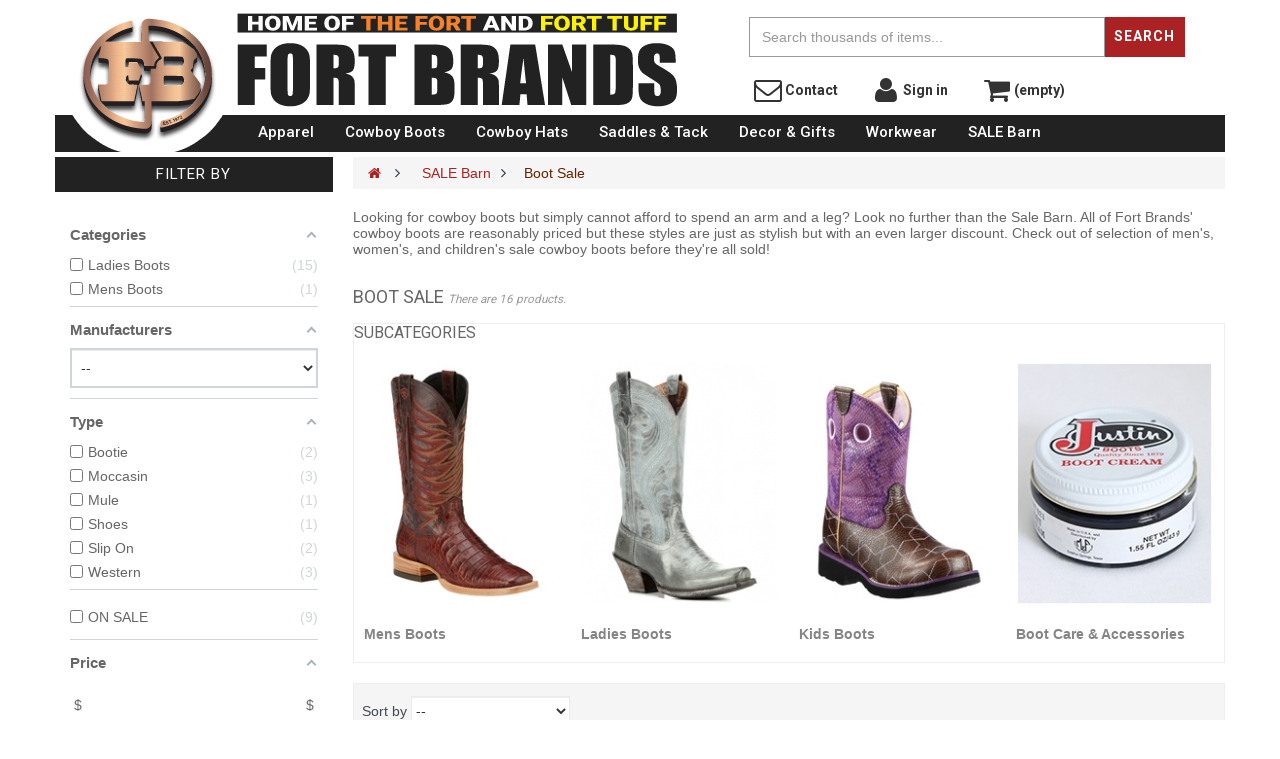

--- FILE ---
content_type: text/html; charset=utf-8
request_url: https://www.fortbrands.com/boot-sale/
body_size: 29720
content:
<!DOCTYPE HTML> <!--[if lt IE 7]><html class="no-js lt-ie9 lt-ie8 lt-ie7 " lang="en"><![endif]--> <!--[if IE 7]><html class="no-js lt-ie9 lt-ie8 ie7" lang="en"><![endif]--> <!--[if IE 8]><html class="no-js lt-ie9 ie8" lang="en"><![endif]--> <!--[if gt IE 8]><html class="no-js ie9" lang="en"><![endif]--><html lang="en" class="" ><script>/* <![CDATA[ */;(function(i,s,o,g,r,a,m){i['GoogleAnalyticsObject']=r;i[r]=i[r]||function(){(i[r].q=i[r].q||[]).push(arguments)},i[r].l=1*new Date();a=s.createElement(o),m=s.getElementsByTagName(o)[0];a.async=1;a.src=g;m.parentNode.insertBefore(a,m)})(window,document,'script','https://www.google-analytics.com/analytics.js','ga');ga('create','UA-3623322-1','auto');ga('send','pageview');/* ]]> */</script><head><meta charset="utf-8" /><title>Western Riding Boots | Western Style Boots | Western Wear Online - Fort Brands - Fort Brands</title><meta name="description" content="Check out what&#039;s on sale in the boot department and find incredible products at unbelievably affordable prices!" /><meta name="generator" content="PrestaShop" /><meta name="robots" content="index,follow" /><meta name="viewport" content="width=device-width, minimum-scale=0.25, maximum-scale=2, initial-scale=1.0" /><meta name="apple-mobile-web-app-capable" content="yes" /><link rel="icon" type="image/vnd.microsoft.icon" href="/img/favicon.ico?1754077697" /><link rel="shortcut icon" type="image/x-icon" href="/img/favicon.ico?1754077697" /><link rel="stylesheet" href="https://www.fortbrands.com/themes/fortwestern/cache/v_72_272280514f61cd66081cb7f68fe687c0_all.css" type="text/css" media="all" /> <script type="text/javascript">/* <![CDATA[ */;var FancyboxI18nClose='Close';var FancyboxI18nNext='Next';var FancyboxI18nPrev='Previous';var af_ajax_path='https://www.fortbrands.com/module/amazzingfilter/ajax?ajax=1';var af_classes={"load_font":0,"icon-filter":"icon-filter","u-times":"u-times","icon-eraser":"icon-eraser","icon-lock":"icon-lock","icon-unlock-alt":"icon-unlock-alt","icon-minus":"icon-minus","icon-plus":"icon-plus","icon-check":"icon-check","icon-save":"icon-save","ajax_block_product":"ajax_block_product","pagination":"pagination","product-count":"product-count","heading-counter":"heading-counter"};var af_id_cat=91;var af_ids={"center_column":"center_column","pagination":"pagination","pagination_bottom":"pagination_bottom"};var af_product_count_text='';var af_product_list_class='af-product-list';var af_upd_search_form=9;var ajaxsearch=true;var baseDir='https://www.fortbrands.com/';var baseUri='https://www.fortbrands.com/';var blocksearch_type='top';var comparator_max_item=0;var comparedProductsIds=[];var contentOnly=false;var current_controller='category';var displayList=false;var id_lang=1;var instantsearch=true;var isGuest=0;var isLogged=0;var is_17=0;var load_more=false;var max_item='You cannot add more than 0 product(s) to the product comparison';var min_item='Please select at least one product';var page_link_rewrite_text='p';var page_name='category';var priceDisplayMethod=1;var priceDisplayPrecision=2;var quickView=true;var request='https://www.fortbrands.com/boot-sale/';var roundMode=2;var search_url='https://www.fortbrands.com/search';var show_load_more_btn=true;var static_token='9fdb5228b1dd4d18cc295ec094af8233';var token='b65eee7ae0eb17c12543904ce0efef3c';var usingSecureMode=true;/* ]]> */</script> <script type="text/javascript" src="/js/jquery/jquery-1.11.0.min.js"></script> <script type="text/javascript" src="/js/jquery/jquery-migrate-1.2.1.min.js"></script> <script type="text/javascript" src="/js/jquery/plugins/jquery.easing.js"></script> <script type="text/javascript" src="/js/tools.js"></script> <script type="text/javascript" src="/themes/fortwestern/js/global.js"></script> <script type="text/javascript" src="/themes/fortwestern/js/autoload/10-bootstrap.min.js"></script> <script type="text/javascript" src="/themes/fortwestern/js/autoload/15-jquery.total-storage.min.js"></script> <script type="text/javascript" src="/themes/fortwestern/js/autoload/15-jquery.uniform-modified.js"></script> <script type="text/javascript" src="/themes/fortwestern/js/autoload/20-bootstrap-tooltips.js"></script> <script type="text/javascript" src="/themes/fortwestern/js/autoload/25-wishlistpro.js"></script> <script type="text/javascript" src="/js/jquery/plugins/fancybox/jquery.fancybox.js"></script> <script type="text/javascript" src="/themes/fortwestern/js/category.js"></script> <script type="text/javascript" src="/themes/fortwestern/js/tools/treeManagement.js"></script> <script type="text/javascript" src="/themes/fortwestern/js/modules/blocknewsletter/blocknewsletter.js"></script> <script type="text/javascript" src="/js/jquery/plugins/autocomplete/jquery.autocomplete.js"></script> <script type="text/javascript" src="/themes/fortwestern/js/modules/blocksearch/blocksearch.js"></script> <script type="text/javascript" src="/themes/fortwestern/js/modules/blockwishlistpro/js/ajax-wishlistpro.js"></script> <script type="text/javascript" src="/modules/fortassets/js/blazy.js"></script> <script type="text/javascript" src="/modules/fortassets/js/jquery.bxslider.min.js"></script> <script type="text/javascript" src="/modules/fortassets/js/frontpage-slider.js"></script> <script type="text/javascript" src="/modules/fortassets/js/brand-slider.js"></script> <script type="text/javascript" src="/modules/fortassets/js/jquery.hoverIntent.js"></script> <script type="text/javascript" src="/modules/fortassets/js/jurlp.min.js"></script> <script type="text/javascript" src="/modules/ganalytics/views/js/GoogleAnalyticActionLib.js"></script> <script type="text/javascript" src="/themes/fortwestern/js/modules/blocktopmenu/js/hoverIntent.js"></script> <script type="text/javascript" src="/themes/fortwestern/js/modules/blocktopmenu/js/superfish-modified.js"></script> <script type="text/javascript" src="/themes/fortwestern/js/modules/blocktopmenu/js/blocktopmenu.js"></script> <script type="text/javascript" src="/modules/authorizedotnet/js/authorizedotnet.js"></script> <script type="text/javascript" src="/modules/amazzingfilter/views/js/front.js"></script> <script type="text/javascript" src="/modules/amazzingfilter/views/js/slider.js"></script> <script type="text/javascript" src="/modules/amazzingfilter/views/js/front-16.js"></script> <link rel="stylesheet" type="text/css" href="https://www.fortbrands.com/themes/fortwestern/css/responsive.css"/><link rel="stylesheet" type="text/css" href="https://www.fortbrands.com/themes/fortwestern/css/font-awesome.min.css"/><link type="text/css" href="/modules/magiczoom/magiczoom.css" rel="stylesheet" media="screen" /> <script type="text/javascript" src="/modules/magiczoom/magiczoom.js"></script> <script type="text/javascript" src="/modules/magiczoom/magictoolbox.utils.js"></script> <script type="text/javascript">/* <![CDATA[ */;MagicZoom.options={'zoom-width':'300','zoom-height':'300','zoom-position':'inner','zoom-align':'center','zoom-distance':15,'opacity':50,'opacity-reverse':false,'zoom-fade':false,'zoom-window-effect':false,'zoom-fade-in-speed':200,'zoom-fade-out-speed':200,'fps':25,'smoothing':true,'smoothing-speed':50,'selectors-change':'click','selectors-class':'','preload-selectors-small':true,'preload-selectors-big':false,'selectors-effect':'fade','selectors-effect-speed':400,'selectors-mouseover-delay':60,'initialize-on':'load','click-to-activate':false,'click-to-deactivate':false,'show-loading':true,'loading-msg':'Loading zoom...','loading-opacity':75,'loading-position-x':-1,'loading-position-y':-1,'entire-image':false,'show-title':false,'right-click':'false','disable-zoom':false,'always-show-zoom':false,'drag-mode':false,'move-on-click':true,'x':-1,'y':-1,'preserve-position':false,'fit-zoom-window':true,'hint':false,'hint-text':'Zoom','hint-position':'tl','hint-opacity':75};/* ]]> */</script><script type="text/javascript" src="/modules/magiczoom/common.js"></script><script type="text/javascript">/* <![CDATA[ */;$(document).ready(function(){$('#payment_paypal_express_checkout').click(function(){$('#paypal_payment_form').submit();return false;});$('#paypal_payment_form').live('submit',function(){var nb=$('#quantity_wanted').val();var id=$('#idCombination').val();$('#paypal_payment_form input[name=quantity]').val(nb);$('#paypal_payment_form input[name=id_p_attr]').val(id);});function displayExpressCheckoutShortcut(){var id_product=$('input[name="id_product"]').val();var id_product_attribute=$('input[name="id_product_attribute"]').val();$.ajax({type:"GET",url:baseDir+'/modules/paypal/express_checkout/ajax.php',data:{get_qty:"1",id_product:id_product,id_product_attribute:id_product_attribute},cache:false,success:function(result){if(result=='1'){$('#container_express_checkout').slideDown();}else{$('#container_express_checkout').slideUp();}return true;}});}$('select[name^="group_"]').change(function(){displayExpressCheckoutShortcut();});$('.color_pick').click(function(){displayExpressCheckoutShortcut();});var modulePath='modules/paypal';var subFolder='/integral_evolution';var fullPath=baseDir+modulePath+subFolder;var confirmTimer=false;if($('form[target="hss_iframe"]').length==0){if($('select[name^="group_"]').length>0)displayExpressCheckoutShortcut();return false;}else{checkOrder();}function checkOrder(){confirmTimer=setInterval(getOrdersCount,1000);}});/* ]]> */</script><script type="text/javascript">/* <![CDATA[ */;(window.gaDevIds=window.gaDevIds||[]).push('d6YPbH');(function(i,s,o,g,r,a,m){i['GoogleAnalyticsObject']=r;i[r]=i[r]||function(){(i[r].q=i[r].q||[]).push(arguments)},i[r].l=1*new Date();a=s.createElement(o),m=s.getElementsByTagName(o)[0];a.async=1;a.src=g;m.parentNode.insertBefore(a,m)})(window,document,'script','//www.google-analytics.com/analytics.js','ga');ga('create','UA-3623322-1','auto');ga('require','ec');/* ]]> */</script><noscript><div style="display:inline;"> <img height="1" width="1" style="border-style:none;" alt="" src="//googleads.g.doubleclick.net/pagead/viewthroughconversion/874046271/?value=0&amp;guid=ON&amp;script=0"/></div> </noscript><script type="text/javascript">/* <![CDATA[ */;var google_tag_params={ecomm_prodid:'',ecomm_pagetype:'siteview',ecomm_totalvalue:0,};var google_conversion_id=874046271;var google_custom_params=window.google_tag_params;var google_remarketing_only=true;$(document).ready(function(){var oldDocumentWrite=document.write;document.write=function(node){$("body").append(node);}
$.getScript("https://www.googleadservices.com/pagead/conversion.js",function(){setTimeout(function()
{document.write=oldDocumentWrite},100);});});/* ]]> */</script><meta name="p:domain_verify" content="8a6da32223644472f9b49604d2ae6912"/><meta name="msvalidate.01" content="6ECA491107BA838F8E6CD6DF4E44DB6F" /><meta name="msvalidate.01" content="7207C7D743ECF252747BBBBB0F49FA9B" /><script>/* <![CDATA[ */;(function(w,d,t,r,u){var f,n,i;w[u]=w[u]||[],f=function(){var o={ti:"5063118"};o.q=w[u],w[u]=new UET(o),w[u].push("pageLoad")},n=d.createElement(t),n.src=r,n.async=1,n.onload=n.onreadystatechange=function(){var s=this.readyState;s&&s!=="loaded"&&s!=="complete"||(f(),n.onload=n.onreadystatechange=null)},i=d.getElementsByTagName(t)[0],i.parentNode.insertBefore(n,i)})(window,document,"script","//bat.bing.com/bat.js","uetq");/* ]]> */</script><noscript><img src="//bat.bing.com/action/0?ti=5063118&Ver=2" height="0" width="0" style="display:none; visibility: hidden;" /></noscript><style type="text/css">@media(max-width:767px){#amazzing_filter{position:fixed;opacity:0;}}</style><link rel="stylesheet" href="/themes/fortwestern/css/customize/test33.css" type="text/css" media="all" /> <!--[if IE 8]> <script src="https://oss.maxcdn.com/libs/html5shiv/3.7.0/html5shiv.js"></script> <script src="https://oss.maxcdn.com/libs/respond.js/1.3.0/respond.min.js"></script> <![endif]--><meta name="google-site-verification" content="0tmE66cs0w2hF9KXyv_60MvVVZjY3UeVl8b3U92H-kU" /><meta name='test_tom' /></head><body id="category" class="category category-91 category-boot-sale hide-right-column lang_en fullwidth"> <section id="page" data-column="col-xs-6 col-sm-6 col-md-3" data-type="grid"> <header id="header"> <section class="header-container"><div id="topbar"><div class="banner"><div class="container"><div class="row"></div></div></div><div class="nav"><div class="container"><div class="inner"> <nav></nav></div></div></div></div><div id="header-main"><div class="container"><div class="inner"><div class="row" ><div class="widget col-lg-2 col-md-6 col-sm-6 col-xs-6 col-sp-12 hidden-xs hidden-sm hidden-md full-height text-center no-padding-right" ><div class="widget-raw-html block"><div class="block_content"> <a href="/" title="Fort Brands"><img src="/themes/fortwestern/img/logo.png" class="logo-image" alt="Fort Brands" /></a><div class="sf-contener logo-bg"><ul class="sf-menu"><li><a>&nbsp;</a></li></div></div></div></div><div class="widget col-lg-4-8 col-md-6 col-sm-12 col-xs-12 col-sp-12 no-padding-left text-center md-text-left" ><div class="widget-raw-html block"><div class="block_content"><div class="row"> <a href="/" class="col-xs-3 col-md-3 hidden-lg npad-r"><img src="/themes/fortwestern/img/logo.png" class="img-responsive center-block"></a> <a href="/" class="col-xs-9 col-md-9 col-lg-12 logo-text">Fort Brands</a></div></div></div></div><div class="widget col-lg-4-8 col-md-6 col-sm-8 col-xs-12 col-sp-12 col-sm-offset-2 col-md-offset-0 col-lg-pad-l-3" ><div id="search_block_top" class="inner"><form id="searchbox" method="get" action="https://www.fortbrands.com/search" ><div class="input-group"> <input type="hidden" name="controller" value="search" /> <input type="hidden" name="orderby" value="position" /> <input type="hidden" name="orderway" value="desc" /> <input class="search_query form-control" type="text" id="search_query_top" name="search_query" placeholder="Search thousands of items..." value="" aria-label="Top Search"/> <span class="input-group-btn"> <button type="submit" name="submit_search" class="btn"> <span class="button-search">Search</span> </button></span></div></form></div><div class="row"><div class="col-xs-3 col-md-3 pad-t-2 header-link"><a href="https://www.fortbrands.com/contact-us"><span class="fa-stack"><i class="fa fa-envelope-o fa-stack-2x"></i></span>&nbsp;Contact</a></div><div class="visible-xs visible-sm col-xs-3 header-link pad-t-2 pad-b-1"><a href="tel:18668433678"><span class="fa-stack"> <i class="fa fa-circle fa-stack-2x"></i><i class="fa fa-phone fa-stack-1x"></i> </span>&nbsp; Call</a></div><div class="col-xs-3 col-md-3 pad-t-2 pad-b-1 header-link"><a href="https://www.fortbrands.com/my-account"><span class="fa-stack"><i class="fa fa-user fa-stack-2x"></i></span>&nbsp;Sign&nbsp;in</a></div><div class="col-xs-3 col-md-3 pad-t-2 pad-b-1 header-link"><a href="https://www.fortbrands.com/order"><span class="fa-stack"><i class="fa fa-shopping-cart fa-stack-2x"></i></i></span>&nbsp;(empty)</a></div></div></div><div class="widget col-lg-10 col-md-12 col-sm-12 col-xs-12 col-sp-12 col-lg-npad-l" ><div id="block_top_menu" class="sf-contener clearfix"><div class="cat-title"><i class="fa fa-navicon"></i> Browse Categories</div><ul class="sf-menu clearfix menu-content"><li><a href="https://www.fortbrands.com/western-wear/" title="Apparel">Apparel</a><ul><li><a href="https://www.fortbrands.com/mens-western-wear/" title="Mens">Mens</a><ul><li><a href="https://www.fortbrands.com/tees/" title="Tees">Tees</a></li><li><a href="https://www.fortbrands.com/mens-shirts/" title="Shirts">Shirts</a></li><li><a href="https://www.fortbrands.com/mens-sweaters-and-hoodies/" title="Sweaters and Hoodies">Sweaters and Hoodies</a></li><li><a href="https://www.fortbrands.com/mens-jeans-pants/" title="Jeans & Pants">Jeans & Pants</a></li><li><a href="https://www.fortbrands.com/mens-outerwear/" title="Outerwear">Outerwear</a></li><li><a href="https://www.fortbrands.com/mens-undergarments/" title="Underwear">Underwear</a></li><li><a href="https://www.fortbrands.com/mens-accessories/" title="Accessories">Accessories</a></li><li><a href="https://www.fortbrands.com/mens-shorts/" title="Shorts">Shorts</a></li><li><a href="https://www.fortbrands.com/mens-big-and-tall/" title="Big and Tall">Big and Tall</a><ul><li><a href="https://www.fortbrands.com/mens-big-and-tall-shirts/" title="Shirts">Shirts</a></li><li><a href="https://www.fortbrands.com/mens-big-and-tall-jeans-and-shorts/" title="Jeans and Shorts">Jeans and Shorts</a></li><li><a href="https://www.fortbrands.com/mens-big-and-tall-outerwear/" title="Outerwear">Outerwear</a></li></ul></li></ul></li><li><a href="https://www.fortbrands.com/ladies-western-wear/" title="Ladies">Ladies</a><ul><li><a href="https://www.fortbrands.com/ladies-tees-and-tanks/" title="Tees and Tanks">Tees and Tanks</a></li><li><a href="https://www.fortbrands.com/ladies-shirts/" title="Shirts">Shirts</a></li><li><a href="https://www.fortbrands.com/ladies-sweaters-and-hoodies/" title="Sweaters and Hoodies">Sweaters and Hoodies</a></li><li><a href="https://www.fortbrands.com/ladies-jeans-pants/" title="Jeans">Jeans</a></li><li><a href="https://www.fortbrands.com/shorts-capris/" title="Shorts & Capris">Shorts & Capris</a></li><li><a href="https://www.fortbrands.com/skirts-dresses/" title="Skirts & Dresses">Skirts & Dresses</a></li><li><a href="https://www.fortbrands.com/ladies-outerwear/" title="Outerwear">Outerwear</a></li><li><a href="https://www.fortbrands.com/ladies-activewear/" title="Activewear">Activewear</a></li><li><a href="https://www.fortbrands.com/ladies-underwear/" title="Underwear">Underwear</a></li><li><a href="https://www.fortbrands.com/jewelry/" title="Jewelry">Jewelry</a></li><li><a href="https://www.fortbrands.com/ladies-accessories/" title="Accessories">Accessories</a></li><li><a href="https://www.fortbrands.com/ladies-plus-size/" title="Plus Size">Plus Size</a><ul><li><a href="https://www.fortbrands.com/ladies-plus-size-shirts/" title="Shirts">Shirts</a></li><li><a href="https://www.fortbrands.com/ladies-plus-size-jeans/" title="Jeans">Jeans</a></li><li><a href="https://www.fortbrands.com/ladies-plus-size-outerwear/" title="Outerwear">Outerwear</a></li></ul></li></ul></li><li><a href="https://www.fortbrands.com/kids-western-wear/" title="Kids">Kids</a><ul><li><a href="https://www.fortbrands.com/girls-western-wear/" title="Girls">Girls</a><ul><li><a href="https://www.fortbrands.com/kids-girls-jeans/" title="Jeans">Jeans</a></li><li><a href="https://www.fortbrands.com/girls-shirts/" title="Shirts">Shirts</a></li></ul></li><li><a href="https://www.fortbrands.com/boys-western-wear/" title="Boys">Boys</a><ul><li><a href="https://www.fortbrands.com/kids-boys-jeans/" title="Jeans">Jeans</a></li><li><a href="https://www.fortbrands.com/boys-shirts/" title="Shirts">Shirts</a></li></ul></li><li><a href="https://www.fortbrands.com/kids-jeans/" title="Jeans">Jeans</a></li><li><a href="https://www.fortbrands.com/kids-outerwear/" title="Outerwear">Outerwear</a></li><li><a href="https://www.fortbrands.com/apparel-kids-accessories/" title="Accessories">Accessories</a></li></ul></li><li><a href="https://www.fortbrands.com/infant-toddler-western-wear/" title="Infant & Toddlers">Infant & Toddlers</a></li></ul></li><li><a href="https://www.fortbrands.com/cowboy-boots/" title="Cowboy Boots">Cowboy Boots</a><ul><li><a href="https://www.fortbrands.com/mens-cowboy-boots/" title="Mens Cowboy Boots">Mens Cowboy Boots</a></li><li><a href="https://www.fortbrands.com/ladies-cowboy-boots/" title="Ladies Cowboy Boots">Ladies Cowboy Boots</a></li><li><a href="https://www.fortbrands.com/kids-cowboy-boots/" title="Kids Cowboy Boots">Kids Cowboy Boots</a></li><li><a href="https://www.fortbrands.com/infant-toddler-cowboy-boots/" title="Infant & Toddler Cowboy Boots">Infant & Toddler Cowboy Boots</a></li><li><a href="https://www.fortbrands.com/boot-care/" title="Boot Care">Boot Care</a></li><li><a href="https://www.fortbrands.com/boot-accessories/" title="Boot Accessories">Boot Accessories</a></li><li><a href="https://www.fortbrands.com/slippers/" title="Slippers">Slippers</a></li></ul></li><li><a href="https://www.fortbrands.com/cowboy-hats/" title="Cowboy Hats">Cowboy Hats</a><ul><li><a href="https://www.fortbrands.com/mens-cowboy-hats/" title="Mens Cowboy Hats">Mens Cowboy Hats</a></li><li><a href="https://www.fortbrands.com/ladies-cowboy-hats/" title="Ladies Cowboy Hats">Ladies Cowboy Hats</a></li><li><a href="https://www.fortbrands.com/kids-cowboy-hats/" title="Kids Cowboy Hats">Kids Cowboy Hats</a></li><li><a href="https://www.fortbrands.com/hat-accessories/" title="Hat Accessories">Hat Accessories</a></li><li><a href="https://www.fortbrands.com/mens-caps/" title="Mens Caps">Mens Caps</a></li><li><a href="https://www.fortbrands.com/ladies-caps/" title="Ladies Caps">Ladies Caps</a></li><li><a href="https://www.fortbrands.com/kids-caps/" title="Kids Caps">Kids Caps</a></li></ul></li><li><a href="https://www.fortbrands.com/saddles-tack/" title="Saddles & Tack">Saddles & Tack</a><ul><li><a href="https://www.fortbrands.com/headstalls-reins-bridles/" title="Headstalls, Reins, & Bridles">Headstalls, Reins, & Bridles</a></li><li><a href="https://www.fortbrands.com/breastcollars/" title="Breastcollars">Breastcollars</a></li><li><a href="https://www.fortbrands.com/bits/" title="Bits">Bits</a></li><li><a href="https://www.fortbrands.com/saddle-pads-blankets/" title="Saddle Pads & Blankets">Saddle Pads & Blankets</a></li><li><a href="https://www.fortbrands.com/horse-blankets-sheets/" title="Horse Blankets & Sheets">Horse Blankets & Sheets</a></li><li><a href="https://www.fortbrands.com/ropes/" title="Ropes">Ropes</a></li><li><a href="https://www.fortbrands.com/training-equipment/" title="Training Equipment">Training Equipment</a></li><li><a href="https://www.fortbrands.com/saddles-and-tack-accessories/" title="Accessories">Accessories</a></li><li><a href="https://www.fortbrands.com/books-dvds/" title="Books & DVDs">Books & DVDs</a></li><li><a href="https://www.fortbrands.com/horse-care/" title="Horse Care">Horse Care</a></li><li><a href="https://www.fortbrands.com/rough-stock-supplies/" title="Rough Stock Supplies">Rough Stock Supplies</a></li></ul></li><li><a href="https://www.fortbrands.com/decor-gifts/" title="Decor & Gifts">Decor & Gifts</a><ul><li><a href="https://www.fortbrands.com/baby/" title="Baby">Baby</a></li><li><a href="https://www.fortbrands.com/bedding/" title="Bedding">Bedding</a></li><li><a href="https://www.fortbrands.com/holiday/" title="Holiday">Holiday</a></li><li><a href="https://www.fortbrands.com/home-office/" title="Home & Office">Home & Office</a></li><li><a href="https://www.fortbrands.com/kitchenware/" title="Kitchenware">Kitchenware</a></li><li><a href="https://www.fortbrands.com/outdoors/" title="Outdoors">Outdoors</a></li><li><a href="https://www.fortbrands.com/toys-gifts/" title="Toys & Gifts">Toys & Gifts</a><ul><li><a href="https://www.fortbrands.com/books/" title="Books">Books</a></li><li><a href="https://www.fortbrands.com/breyer/" title="Breyer">Breyer</a></li><li><a href="https://www.fortbrands.com/toys/" title="Toys">Toys</a></li><li><a href="https://www.fortbrands.com/audio-music-cds/" title="Audio & Music CDs">Audio & Music CDs</a></li><li><a href="https://www.fortbrands.com/dvds/" title="DVDs">DVDs</a></li><li><a href="https://www.fortbrands.com/gift-cards/" title="Gift Cards">Gift Cards</a></li></ul></li><li><a href="https://www.fortbrands.com/decor-gifts-auto-accessories/" title="Auto Accessories">Auto Accessories</a></li></ul></li><li><a href="https://www.fortbrands.com/workwear/" title="Workwear">Workwear</a><ul><li><a href="https://www.fortbrands.com/workwear-mens/" title="Mens">Mens</a><ul><li><a href="https://www.fortbrands.com/workwear-mens-jeans/" title="Jeans">Jeans</a></li><li><a href="https://www.fortbrands.com/workwear-mens-shirts/" title="Shirts">Shirts</a></li><li><a href="https://www.fortbrands.com/workwear-mens-outerwear/" title="Outerwear">Outerwear</a></li><li><a href="https://www.fortbrands.com/workwear-mens-accessories/" title="Accessories">Accessories</a></li><li><a href="https://www.fortbrands.com/workwear-mens-shorts/" title="Shorts">Shorts</a></li></ul></li><li><a href="https://www.fortbrands.com/workwear-ladies/" title="Ladies">Ladies</a><ul><li><a href="https://www.fortbrands.com/workwear-ladies-shirts/" title="Shirts">Shirts</a></li><li><a href="https://www.fortbrands.com/workwear-ladies-outerwear/" title="Outerwear">Outerwear</a></li><li><a href="https://www.fortbrands.com/workwear-ladies-accessories/" title="Accessories">Accessories</a></li></ul></li><li><a href="https://www.fortbrands.com/workwear-kids/" title="Kids">Kids</a><ul><li><a href="https://www.fortbrands.com/workwear-kids-shirts/" title="Shirts">Shirts</a></li><li><a href="https://www.fortbrands.com/workwear-kids-outerwear/" title="Outerwear">Outerwear</a></li><li><a href="https://www.fortbrands.com/workwear-kids-accessories/" title="Accessories">Accessories</a></li></ul></li><li><a href="https://www.fortbrands.com/work-boots/" title="Work Boots">Work Boots</a><ul><li><a href="https://www.fortbrands.com/workwear-mens-boots/" title="Mens">Mens</a></li><li><a href="https://www.fortbrands.com/workwear-ladies-boots/" title="Ladies">Ladies</a></li><li><a href="https://www.fortbrands.com/workwear-kids-boots/" title="Kids">Kids</a></li></ul></li></ul></li><li><a href="https://www.fortbrands.com/sale-barn/" title="SALE Barn">SALE Barn</a><ul><li><a href="https://www.fortbrands.com/mens-sale/" title="Mens Sale">Mens Sale</a><ul><li><a href="https://www.fortbrands.com/sale-mens-jeans/" title="Jeans">Jeans</a></li><li><a href="https://www.fortbrands.com/sale-mens-shirts/" title="Shirts">Shirts</a></li><li><a href="https://www.fortbrands.com/sale-mens-tees-hoodies/" title="Tees & Hoodies">Tees & Hoodies</a></li><li><a href="https://www.fortbrands.com/sale-mens-outerwear/" title="Outerwear">Outerwear</a></li><li><a href="https://www.fortbrands.com/sale-mens-accessories/" title="Accessories">Accessories</a></li><li><a href="https://www.fortbrands.com/sale-mens-shorts/" title="Shorts">Shorts</a></li></ul></li><li><a href="https://www.fortbrands.com/ladies-sale/" title="Ladies Sale">Ladies Sale</a><ul><li><a href="https://www.fortbrands.com/sale-ladies-jeans/" title="Jeans">Jeans</a></li><li><a href="https://www.fortbrands.com/sale-ladies-shirts/" title="Shirts">Shirts</a></li><li><a href="https://www.fortbrands.com/sale-ladies-tees-hoodies/" title="Tees & Hoodies">Tees & Hoodies</a></li><li><a href="https://www.fortbrands.com/sale-ladies-outerwear/" title="Outerwear">Outerwear</a></li><li><a href="https://www.fortbrands.com/sale-ladies-accessories/" title="Accessories">Accessories</a></li><li><a href="https://www.fortbrands.com/shorts-capris-dresses/" title="Shorts, Capris & Dresses">Shorts, Capris & Dresses</a></li></ul></li><li><a href="https://www.fortbrands.com/sale-kids-apparel/" title="Kids Sale">Kids Sale</a><ul><li><a href="https://www.fortbrands.com/sale-kids-jeans/" title="Jeans">Jeans</a></li><li><a href="https://www.fortbrands.com/sale-kids-shirts/" title="Shirts">Shirts</a></li><li><a href="https://www.fortbrands.com/sale-kids-outerwear/" title="Outerwear">Outerwear</a></li><li><a href="https://www.fortbrands.com/sale-kids-accessories/" title="Accessories">Accessories</a></li><li><a href="https://www.fortbrands.com/sale-infant-and-toddlers/" title="Infant and Toddlers">Infant and Toddlers</a></li></ul></li><li><a href="https://www.fortbrands.com/hat-sale/" title="Hat Sale">Hat Sale</a></li><li class="sfHoverForce"><a href="https://www.fortbrands.com/boot-sale/" title="Boot Sale">Boot Sale</a><ul><li><a href="https://www.fortbrands.com/sale-mens-boots/" title="Mens Boots">Mens Boots</a></li><li><a href="https://www.fortbrands.com/sale-ladies-boots/" title="Ladies Boots">Ladies Boots</a></li><li><a href="https://www.fortbrands.com/sale-kids-boots/" title="Kids Boots">Kids Boots</a></li><li><a href="https://www.fortbrands.com/boot-care-accessories/" title="Boot Care & Accessories">Boot Care & Accessories</a></li></ul></li></ul></li></ul></div></div></div><div style="position: fixed; top: 0; right: 0; width: 10px; height: 10px; background: transparent; "> <span class="visible-xs" title="extra small">&nbsp;</span> <span class="visible-sm" title="small">&nbsp;</span> <span class="visible-md" title="medium">&nbsp;</span> <span class="visible-lg" title="large">&nbsp;</span></div></div></div></div> </section> </header> <section id="columns" class="columns-container"><div class="container"><div class="row"></div><div class="row"> <section id="left_column" class="column sidebar col-xs-12 col-sm-3" role="navigation"><div id="amazzing_filter" class="af block vertical-layout displayLeftColumn hide-zero-matches dim-zero-matches"><h2 class="title_block"> Filter by</h2><div class="block_content"><div class="selectedFilters clearfix hidden"><div class="clearAll"> <a href="#" class="all"> <span class="txt">Clear</span> <i class="icon-eraser"></i> </a></div></div><form action="#" id="af_form" autocomplete="off"> <span class="hidden_inputs"> <input type="hidden" id="af_id_manufacturer" name="id_manufacturer" value="0"> <input type="hidden" id="af_id_supplier" name="id_supplier" value="0"> <input type="hidden" id="af_page" name="page" value="1"> <input type="hidden" id="af_nb_items" name="nb_items" value="24"> <input type="hidden" id="af_controller_product_ids" name="controller_product_ids" value=""> <input type="hidden" id="af_current_controller" name="current_controller" value="category"> <input type="hidden" id="af_page_name" name="page_name" value="category"> <input type="hidden" id="af_id_parent_cat" name="id_parent_cat" value="91"> <input type="hidden" id="af_orderBy" name="orderBy" value="date_add"> <input type="hidden" id="af_orderWay" name="orderWay" value="desc"> <input type="hidden" id="af_customer_groups" name="customer_groups" value="1"> <input type="hidden" id="af_random_seed" name="random_seed" value="26011615"> <input type="hidden" id="af_pagination_bottom_suffix" name="pagination_bottom_suffix" value="bottom"> <input type="hidden" id="af_hide_right_column" name="hide_right_column" value="1"> <input type="hidden" id="af_hide_left_column" name="hide_left_column" value=""> <input type="hidden" id="af_layout" name="layout" value="vertical"> <input type="hidden" id="af_count_data" name="count_data" value="1"> <input type="hidden" id="af_hide_zero_matches" name="hide_zero_matches" value="1"> <input type="hidden" id="af_dim_zero_matches" name="dim_zero_matches" value="1"> <input type="hidden" id="af_sf_position" name="sf_position" value="0"> <input type="hidden" id="af_include_group" name="include_group" value="0"> <input type="hidden" id="af_compact" name="compact" value="767"> <input type="hidden" id="af_compact_offset" name="compact_offset" value="2"> <input type="hidden" id="af_compact_btn" name="compact_btn" value="1"> <input type="hidden" id="af_npp" name="npp" value="24"> <input type="hidden" id="af_default_sorting" name="default_sorting" value="date_add.desc"> <input type="hidden" id="af_random_upd" name="random_upd" value="1"> <input type="hidden" id="af_reload_action" name="reload_action" value="1"> <input type="hidden" id="af_p_type" name="p_type" value="1"> <input type="hidden" id="af_autoscroll" name="autoscroll" value="1"> <input type="hidden" id="af_combination_results" name="combination_results" value="1"> <input type="hidden" id="af_oos_behaviour_" name="oos_behaviour_" value="0"> <input type="hidden" id="af_oos_behaviour" name="oos_behaviour" value="0"> <input type="hidden" id="af_combinations_stock" name="combinations_stock" value="0"> <input type="hidden" id="af_new_days" name="new_days" value=""> <input type="hidden" id="af_sales_days" name="sales_days" value=""> <input type="hidden" id="af_url_filters" name="url_filters" value="1"> <input type="hidden" id="af_url_sorting" name="url_sorting" value="1"> <input type="hidden" id="af_url_page" name="url_page" value="1"> <input type="hidden" id="af_dec_sep" name="dec_sep" value="."> <input type="hidden" id="af_tho_sep" name="tho_sep" value=""> <input type="hidden" id="af_merged_attributes" name="merged_attributes" value="0"> <input type="hidden" id="af_merged_features" name="merged_features" value="0"> <input type="hidden" name="available_options[c][91]" value="245,244"> <input type="hidden" name="available_options[m][0]" value="451,84,584,618,202,535,448,630,77,290,469,119,599,70,305,209,474,343,625,321,134,74,133,603,221,560,376,358,569,4,264,652,399,5,523,663,313,190,487,425,82,136,426,217,503,672,502,576,300,429,216,636,565,373,325,486,428,105,669,330,218,379,320,532,490,472,180,655,26,220,345,47,568,551,492,617,497,245,6,671,483,338,28,7,2,432,585,196,71,107,563,357,450,651,211,295,491,69,233,593,650,45,124,111,44,110,81,289,626,445,273,63,8,489,621,642,121,192,213,126,349,611,340,439,623,100,556,391,548,539,446,488,506,314,463,608,9,336,433,392,473,276,629,301,442,443,286,453,656,210,635,531,484,39,123,341,465,595,675,125,87,130,664,460,25,224,466,607,583,388,354,318,114,602,612,657,454,310,186,346,619,566,498,308,546,274,389,293,660,254,522,543,319,501,480,631,333,390,647,475,292,203,285,204,353,228,567,449,76,291,383,434,505,281,11,200,570,331,339,268,526,573,231,622,12,554,447,674,661,459,590,185,400,230,587,13,624,601,547,99,562,14,15,533,461,658,604,499,88,387,609,380,436,437,528,352,120,467,589,127,670,421,382,255,561,122,468,538,530,549,83,42,586,464,96,43,377,36,558,470,297,385,582,309,627,312,527,378,205,35,311,306,403,348,557,181,179,329,372,78,574,594,104,73,444,482,575,653,541,485,183,458,616,316,455,206,269,632,95,500,197,592,525,476,404,640,85,328,520,302,384,644,571,93,643,493,189,550,519,234,214,267,419,633,596,518,208,80,529,270,294,18,634,405,193,97,304,452,19,108,610,37,223,79,591,356,20,471,344,507,194,559,638,605,277,553,398,534,615,135,517,284,614,265,397,504,646,540,668,21,89,495,572,375,41,564,31,628,315,94,673,350,324,38,207,266,259,516,323,342,272,600,62,649,555,435,280,641,645,145,456,258,637,22,296,101,457,355,430,199,381,307,244,288,438,112,477,662,271,441,256,332,278,401,303,648,283,335,287,462,227,257,606,117,263,195,279,524,98,654,613,481,440,198,659,552,327,215,639,337,494,24,201,1,3,172,17,620,665,226,347,334,588,431,427,322,542"> <input type="hidden" name="available_options[f][8]" value="1683,183,1681,1648,226,198"> <input type="hidden" name="available_options[f][16]" value="758,759,760,767,770,773,774,785"> <input type="hidden" name="available_options[f][17]" value="419,441,451"> <input type="hidden" name="available_options[on_sale][0]" value="1"> <input type="hidden" name="available_options[a][21]" value="311,316,318,317,315,312,319,344,365,422,326,329,415,325,320,414,322,313,424,310,308,412"> <input type="hidden" name="available_options[a][17]" value="314,309,321,447,364"> </span><div class="af_filter clearfix c type-1 folderable foldered" data-key="c" data-url="categories" data-type="1"><div class="af_subtitle_heading"><h5 class="af_subtitle toggle-content">Categories</h5></div><div class="af_filter_content"><ul class=""><li class="item-c-245"> <label for="c-245" class="af-checkbox-label"> <input type="checkbox" id="c-245" class="af checkbox" name="filters[c][91][]" value="245" data-url="sale-ladies-boots"> <span class="name">Ladies Boots</span> <span class="count">15</span> </label></li><li class="item-c-244"> <label for="c-244" class="af-checkbox-label"> <input type="checkbox" id="c-244" class="af checkbox" name="filters[c][91][]" value="244" data-url="sale-mens-boots"> <span class="name">Mens Boots</span> <span class="count">1</span> </label></li></ul></div></div><div class="af_filter clearfix m type-3" data-key="m" data-url="manufacturers" data-type="3"><div class="af_subtitle_heading"><h5 class="af_subtitle toggle-content">Manufacturers</h5></div><div class="af_filter_content"> <select id="selector-m" class="af-select form-control form-control-select" aria-label="Product Select" name="filters[m][0][]"><option value="" class="first">--</option><option id="m-133" value="133" class="" data-url="anderson-bean-boot-company" data-text="Anderson Bean Boot Company®"> Anderson Bean Boot Company® (2)</option><option id="m-4" value="4" class="" data-url="ariat" data-text="Ariat®"> Ariat® (1)</option><option id="m-218" value="218" class="" data-url="blazin-roxx" data-text="Blazin Roxx®"> Blazin Roxx® (2)</option><option id="m-211" value="211" class="" data-url="corral-boots" data-text="Corral Boots®"> Corral Boots® (1)</option><option id="m-561" value="561" class="" data-url="miss-macie" data-text="Miss Macie®"> Miss Macie® (2)</option><option id="m-20" value="20" class="" data-url="roper" data-text="Roper®"> Roper® (3)</option><option id="m-22" value="22" class="" data-url="tony-lama" data-text="Tony Lama®"> Tony Lama® (2)</option><option id="m-112" value="112" class="" data-url="twisted-x" data-text="Twisted X®"> Twisted X® (3)</option> </select><div class="dynamic-select-options hidden"> <span class="" data-value="451" data-url="1950-clothing-co-" data-prefix="" data-text="1950 Clothing Co.®" data-id="m-451"></span> <span class="" data-value="84" data-url="3d-belt-company" data-prefix="" data-text="3D Belt Company®" data-id="m-84"></span> <span class="" data-value="584" data-url="5-star-equine-products" data-prefix="" data-text="5 Star Equine Products®" data-id="m-584"></span> <span class="" data-value="618" data-url="5-11" data-prefix="" data-text="5.11®" data-id="m-618"></span> <span class="" data-value="202" data-url="90-proof" data-prefix="" data-text="90 Proof®" data-id="m-202"></span> <span class="" data-value="535" data-url="a-reve" data-prefix="" data-text="A&#039;Reve®" data-id="m-535"></span> <span class="" data-value="448" data-url="accessories-plus" data-prefix="" data-text="Accessories Plus®" data-id="m-448"></span> <span class="" data-value="630" data-url="action-company" data-prefix="" data-text="Action Company®" data-id="m-630"></span> <span class="" data-value="77" data-url="adiktd" data-prefix="" data-text="Adiktd®" data-id="m-77"></span> <span class="" data-value="290" data-url="advantage-apparel-co-" data-prefix="" data-text="Advantage Apparel Co.®" data-id="m-290"></span> <span class="" data-value="469" data-url="affliction" data-prefix="" data-text="Affliction®" data-id="m-469"></span> <span class="" data-value="119" data-url="airflex" data-prefix="" data-text="AirFlex™" data-id="m-119"></span> <span class="" data-value="599" data-url="al-zuni" data-prefix="" data-text="Al Zuni®" data-id="m-599"></span> <span class="" data-value="70" data-url="alamo-saddlery" data-prefix="" data-text="Alamo Saddlery®" data-id="m-70"></span> <span class="" data-value="305" data-url="ali-dee" data-prefix="" data-text="Ali Dee®" data-id="m-305"></span> <span class="" data-value="209" data-url="all-around-baby-by-wrangler" data-prefix="" data-text="All Around Baby™ by Wrangler®" data-id="m-209"></span> <span class="" data-value="474" data-url="allison-brittney" data-prefix="" data-text="Allison Brittney®" data-id="m-474"></span> <span class="" data-value="343" data-url="american-blues" data-prefix="" data-text="American Blues®" data-id="m-343"></span> <span class="" data-value="625" data-url="american-darling" data-prefix="" data-text="American Darling™" data-id="m-625"></span> <span class="" data-value="321" data-url="american-fighter" data-prefix="" data-text="American Fighter™" data-id="m-321"></span> <span class="" data-value="134" data-url="american-hat-company" data-prefix="" data-text="American Hat Company®" data-id="m-134"></span> <span class="" data-value="74" data-url="american-west" data-prefix="" data-text="American West®" data-id="m-74"></span> <span class="" data-value="133" data-url="anderson-bean-boot-company" data-prefix="" data-text="Anderson Bean Boot Company®" data-id="m-133"></span> <span class="" data-value="603" data-url="anemone" data-prefix="" data-text="Anemone®" data-id="m-603"></span> <span class="" data-value="221" data-url="angel-ranch" data-prefix="" data-text="Angel Ranch®" data-id="m-221"></span> <span class="" data-value="560" data-url="angie" data-prefix="" data-text="Angie®" data-id="m-560"></span> <span class="" data-value="376" data-url="annettes-touch-of-class" data-prefix="" data-text="Annettes Touch Of Class®" data-id="m-376"></span> <span class="" data-value="358" data-url="annie-oakley" data-prefix="" data-text="Annie Oakley®" data-id="m-358"></span> <span class="" data-value="569" data-url="antonia" data-prefix="" data-text="Antonia®" data-id="m-569"></span> <span class="" data-value="4" data-url="ariat" data-prefix="" data-text="Ariat®" data-id="m-4"></span> <span class="" data-value="264" data-url="artifacts-inc" data-prefix="" data-text="Artifacts Inc®" data-id="m-264"></span> <span class="" data-value="652" data-url="astali" data-prefix="" data-text="Astali®" data-id="m-652"></span> <span class="" data-value="399" data-url="atwood-hat-co" data-prefix="" data-text="Atwood Hat Co®" data-id="m-399"></span> <span class="" data-value="5" data-url="aura" data-prefix="" data-text="Aura®" data-id="m-5"></span> <span class="" data-value="523" data-url="avalanche" data-prefix="" data-text="Avalanche®" data-id="m-523"></span> <span class="" data-value="663" data-url="awst-international" data-prefix="" data-text="AWST International®" data-id="m-663"></span> <span class="" data-value="313" data-url="bd-diamond-fragrances" data-prefix="" data-text="B&amp;D Diamond Fragrances®" data-id="m-313"></span> <span class="" data-value="190" data-url="b-tuff" data-prefix="" data-text="B. Tuff®" data-id="m-190"></span> <span class="" data-value="487" data-url="baby-buckers" data-prefix="" data-text="Baby Buckers®" data-id="m-487"></span> <span class="" data-value="425" data-url="back-on-track" data-prefix="" data-text="Back On Track®" data-id="m-425"></span> <span class="" data-value="82" data-url="bailey" data-prefix="" data-text="Bailey®" data-id="m-82"></span> <span class="" data-value="136" data-url="bandana-by-american-west" data-prefix="" data-text="Bandana by American West®" data-id="m-136"></span> <span class="" data-value="426" data-url="bandit-brand" data-prefix="" data-text="Bandit Brand®" data-id="m-426"></span> <span class="" data-value="217" data-url="bar-h-equine" data-prefix="" data-text="Bar H Equine®" data-id="m-217"></span> <span class="" data-value="503" data-url="barn-burner" data-prefix="" data-text="Barn Burner®" data-id="m-503"></span> <span class="" data-value="672" data-url="barn-candle-company" data-prefix="" data-text="Barn Candle Company®" data-id="m-672"></span> <span class="" data-value="502" data-url="becker-brands" data-prefix="" data-text="Becker Brands®" data-id="m-502"></span> <span class="" data-value="576" data-url="berlin-custom-leather" data-prefix="" data-text="Berlin Custom Leather®" data-id="m-576"></span> <span class="" data-value="300" data-url="best-ever-pads" data-prefix="" data-text="Best Ever Pads®" data-id="m-300"></span> <span class="" data-value="429" data-url="beulah" data-prefix="" data-text="Beulah®" data-id="m-429"></span> <span class="" data-value="216" data-url="bex" data-prefix="" data-text="Bex®" data-id="m-216"></span> <span class="" data-value="636" data-url="bickmore" data-prefix="" data-text="Bickmore®" data-id="m-636"></span> <span class="" data-value="565" data-url="big-country-toys" data-prefix="" data-text="Big Country Toys®" data-id="m-565"></span> <span class="" data-value="373" data-url="big-sky-carvers" data-prefix="" data-text="Big Sky Carvers®" data-id="m-373"></span> <span class="" data-value="325" data-url="big-star" data-prefix="" data-text="Big Star" data-id="m-325"></span> <span class="" data-value="486" data-url="bigtime-barnyard" data-prefix="" data-text="Bigtime Barnyard®" data-id="m-486"></span> <span class="" data-value="428" data-url="billabong" data-prefix="" data-text="Billabong®" data-id="m-428"></span> <span class="" data-value="105" data-url="billy-cook-saddlery-sulphur-ok" data-prefix="" data-text="Billy Cook Saddlery® Sulphur, OK" data-id="m-105"></span> <span class="" data-value="669" data-url="black-oak-leather-works" data-prefix="" data-text="Black Oak Leather Works®" data-id="m-669"></span> <span class="" data-value="330" data-url="black-swan" data-prefix="" data-text="Black Swan®" data-id="m-330"></span> <span class="" data-value="218" data-url="blazin-roxx" data-prefix="" data-text="Blazin Roxx®" data-id="m-218"></span> <span class="" data-value="379" data-url="blowfish" data-prefix="" data-text="Blowfish®" data-id="m-379"></span> <span class="" data-value="320" data-url="blu-pepper" data-prefix="" data-text="Blu Pepper" data-id="m-320"></span> <span class="" data-value="532" data-url="blushing-heart" data-prefix="" data-text="Blushing Heart®" data-id="m-532"></span> <span class="" data-value="490" data-url="boot-doctor" data-prefix="" data-text="Boot Doctor®" data-id="m-490"></span> <span class="" data-value="472" data-url="boot-tights" data-prefix="" data-text="Boot Tights®" data-id="m-472"></span> <span class="" data-value="180" data-url="booty-up-by-wrangler" data-prefix="" data-text="Booty Up™ by Wrangler®" data-id="m-180"></span> <span class="" data-value="655" data-url="boulet-boots" data-prefix="" data-text="Boulet Boots®" data-id="m-655"></span> <span class="" data-value="26" data-url="breyer" data-prefix="" data-text="Breyer®" data-id="m-26"></span> <span class="" data-value="220" data-url="browning-socks" data-prefix="" data-text="Browning Socks®" data-id="m-220"></span> <span class="" data-value="345" data-url="buffalo" data-prefix="" data-text="Buffalo®" data-id="m-345"></span> <span class="" data-value="47" data-url="bullhide" data-prefix="" data-text="Bullhide®" data-id="m-47"></span> <span class="" data-value="568" data-url="bunkhouse-textiles" data-prefix="" data-text="Bunkhouse Textiles" data-id="m-568"></span> <span class="" data-value="551" data-url="by-together" data-prefix="" data-text="By Together®" data-id="m-551"></span> <span class="" data-value="492" data-url="c-k-import-designs" data-prefix="" data-text="C &amp; K Import Designs®" data-id="m-492"></span> <span class="" data-value="617" data-url="c-c-beanie" data-prefix="" data-text="C.C. Beanie®" data-id="m-617"></span> <span class="" data-value="497" data-url="cactus-ropes" data-prefix="" data-text="Cactus Ropes®" data-id="m-497"></span> <span class="" data-value="245" data-url="cactus-saddlery" data-prefix="" data-text="Cactus Saddlery®" data-id="m-245"></span> <span class="" data-value="6" data-url="carhartt" data-prefix="" data-text="Carhartt®" data-id="m-6"></span> <span class="" data-value="671" data-url="carolina" data-prefix="" data-text="Carolina®" data-id="m-671"></span> <span class="" data-value="483" data-url="catchfly" data-prefix="" data-text="Catchfly®" data-id="m-483"></span> <span class="" data-value="338" data-url="cavalini-by-ci-sona" data-prefix="" data-text="Cavalini by Ci Sona®" data-id="m-338"></span> <span class="" data-value="28" data-url="charlie-1-horse" data-prefix="" data-text="Charlie 1 Horse®" data-id="m-28"></span> <span class="" data-value="7" data-url="chippewa" data-prefix="" data-text="Chippewa®" data-id="m-7"></span> <span class="" data-value="2" data-url="cinch" data-prefix="" data-text="Cinch®" data-id="m-2"></span> <span class="" data-value="432" data-url="cindy-smith" data-prefix="" data-text="Cindy Smith®" data-id="m-432"></span> <span class="" data-value="585" data-url="circle-l-saddle-company" data-prefix="" data-text="Circle L Saddle Company®" data-id="m-585"></span> <span class="" data-value="196" data-url="circle-s" data-prefix="" data-text="Circle S®" data-id="m-196"></span> <span class="" data-value="71" data-url="circle-y" data-prefix="" data-text="Circle Y®" data-id="m-71"></span> <span class="" data-value="107" data-url="classic-ropes" data-prefix="" data-text="Classic Ropes®" data-id="m-107"></span> <span class="" data-value="563" data-url="cloudwalk" data-prefix="" data-text="Cloudwalk®" data-id="m-563"></span> <span class="" data-value="357" data-url="consolidated-shoe-co" data-prefix="" data-text="Consolidated Shoe Co®" data-id="m-357"></span> <span class="" data-value="450" data-url="corkys" data-prefix="" data-text="Corkys®" data-id="m-450"></span> <span class="" data-value="651" data-url="coronet-jewelry" data-prefix="" data-text="Coronet® Jewelry" data-id="m-651"></span> <span class="" data-value="211" data-url="corral-boots" data-prefix="" data-text="Corral Boots®" data-id="m-211"></span> <span class="" data-value="295" data-url="costar" data-prefix="" data-text="COSTAR®" data-id="m-295"></span> <span class="" data-value="491" data-url="country-candles" data-prefix="" data-text="Country Candles®" data-id="m-491"></span> <span class="" data-value="69" data-url="court-s-saddlery-company" data-prefix="" data-text="Court&#039;s Saddlery Company®" data-id="m-69"></span> <span class="" data-value="233" data-url="cowboy-chrome" data-prefix="" data-text="Cowboy Chrome®" data-id="m-233"></span> <span class="" data-value="593" data-url="cowboy-collectibles" data-prefix="" data-text="Cowboy Collectibles®" data-id="m-593"></span> <span class="" data-value="650" data-url="cowboy-cool" data-prefix="" data-text="Cowboy Cool®" data-id="m-650"></span> <span class="" data-value="45" data-url="cowboy-hardware" data-prefix="" data-text="Cowboy Hardware®" data-id="m-45"></span> <span class="" data-value="124" data-url="cowboy-honor" data-prefix="" data-text="Cowboy Honor®" data-id="m-124"></span> <span class="" data-value="111" data-url="cowboy-up" data-prefix="" data-text="Cowboy Up®" data-id="m-111"></span> <span class="" data-value="44" data-url="cowgirl-hardware" data-prefix="" data-text="Cowgirl Hardware®" data-id="m-44"></span> <span class="" data-value="110" data-url="cowgirl-tuff" data-prefix="" data-text="Cowgirl Tuff®" data-id="m-110"></span> <span class="" data-value="81" data-url="cowgirl-up" data-prefix="" data-text="Cowgirl Up®" data-id="m-81"></span> <span class="" data-value="289" data-url="cows" data-prefix="" data-text="COWS®" data-id="m-289"></span> <span class="" data-value="626" data-url="cq-products" data-prefix="" data-text="CQ Products®" data-id="m-626"></span> <span class="" data-value="445" data-url="crazy-train" data-prefix="" data-text="Crazy Train®" data-id="m-445"></span> <span class="" data-value="273" data-url="creative-co-op-inc" data-prefix="" data-text="Creative Co-Op Inc®" data-id="m-273"></span> <span class="" data-value="63" data-url="cripple-creek" data-prefix="" data-text="Cripple Creek®" data-id="m-63"></span> <span class="" data-value="8" data-url="cruel" data-prefix="" data-text="Cruel®" data-id="m-8"></span> <span class="" data-value="489" data-url="crumrine-buckles" data-prefix="" data-text="Crumrine Buckles®" data-id="m-489"></span> <span class="" data-value="621" data-url="cyrus" data-prefix="" data-text="Cyrus®" data-id="m-621"></span> <span class="" data-value="642" data-url="dale-brisby" data-prefix="" data-text="Dale Brisby®" data-id="m-642"></span> <span class="" data-value="121" data-url="dale-chavez" data-prefix="" data-text="Dale Chavez®" data-id="m-121"></span> <span class="" data-value="192" data-url="dallas-hats" data-prefix="" data-text="Dallas Hats®" data-id="m-192"></span> <span class="" data-value="213" data-url="dan-post" data-prefix="" data-text="Dan Post®" data-id="m-213"></span> <span class="" data-value="126" data-url="danner" data-prefix="" data-text="Danner®" data-id="m-126"></span> <span class="" data-value="349" data-url="darrell-bonnie-co-" data-prefix="" data-text="Darrell &amp; Bonnie Co.®" data-id="m-349"></span> <span class="" data-value="611" data-url="davy-pottery" data-prefix="" data-text="Davy Pottery®" data-id="m-611"></span> <span class="" data-value="340" data-url="dear-john" data-prefix="" data-text="Dear John®" data-id="m-340"></span> <span class="" data-value="439" data-url="derek-heart" data-prefix="" data-text="Derek Heart®" data-id="m-439"></span> <span class="" data-value="623" data-url="dewalt" data-prefix="" data-text="DeWalt®" data-id="m-623"></span> <span class="" data-value="100" data-url="diamond-wool-pad-company" data-prefix="" data-text="Diamond Wool Pad Company" data-id="m-100"></span> <span class="" data-value="556" data-url="diba-true" data-prefix="" data-text="DIBA True®" data-id="m-556"></span> <span class="" data-value="391" data-url="dickies" data-prefix="" data-text="Dickies®" data-id="m-391"></span> <span class="" data-value="548" data-url="doe-rae" data-prefix="" data-text="Doe &amp; Rae®" data-id="m-548"></span> <span class="" data-value="539" data-url="double-barrel-boots" data-prefix="" data-text="Double Barrel Boots®" data-id="m-539"></span> <span class="" data-value="446" data-url="double-j-saddlery" data-prefix="" data-text="Double J Saddlery®" data-id="m-446"></span> <span class="" data-value="488" data-url="double-s" data-prefix="" data-text="Double S®" data-id="m-488"></span> <span class="" data-value="506" data-url="double-h-boots" data-prefix="" data-text="Double-H Boots®" data-id="m-506"></span> <span class="" data-value="314" data-url="douglas-cuddle-toys" data-prefix="" data-text="Douglas Cuddle Toys®" data-id="m-314"></span> <span class="" data-value="463" data-url="dr-martens" data-prefix="" data-text="Dr. Martens®" data-id="m-463"></span> <span class="" data-value="608" data-url="dryshod" data-prefix="" data-text="Dryshod®" data-id="m-608"></span> <span class="" data-value="9" data-url="durango" data-prefix="" data-text="Durango®" data-id="m-9"></span> <span class="" data-value="336" data-url="eddie-marc" data-prefix="" data-text="Eddie Marc®" data-id="m-336"></span> <span class="" data-value="433" data-url="el-paso-saddle-blanket" data-prefix="" data-text="El Paso Saddle Blanket®" data-id="m-433"></span> <span class="" data-value="392" data-url="elly-cattleman" data-prefix="" data-text="Elly Cattleman®" data-id="m-392"></span> <span class="" data-value="473" data-url="ely-and-walker" data-prefix="" data-text="Ely and Walker®" data-id="m-473"></span> <span class="" data-value="276" data-url="empire-intimates" data-prefix="" data-text="Empire Intimates®" data-id="m-276"></span> <span class="" data-value="629" data-url="entro" data-prefix="" data-text="Entro®" data-id="m-629"></span> <span class="" data-value="301" data-url="equibrand" data-prefix="" data-text="Equibrand®" data-id="m-301"></span> <span class="" data-value="442" data-url="farm-boy" data-prefix="" data-text="Farm Boy®" data-id="m-442"></span> <span class="" data-value="443" data-url="farm-girl" data-prefix="" data-text="Farm Girl®" data-id="m-443"></span> <span class="" data-value="286" data-url="fashion-wholesaler" data-prefix="" data-text="Fashion Wholesaler®" data-id="m-286"></span> <span class="" data-value="453" data-url="fast-back" data-prefix="" data-text="Fast Back®" data-id="m-453"></span> <span class="" data-value="656" data-url="fenoglio-boot-co-" data-prefix="" data-text="Fenoglio Boot Co." data-id="m-656"></span> <span class="" data-value="210" data-url="ferrini" data-prefix="" data-text="Ferrini®" data-id="m-210"></span> <span class="" data-value="635" data-url="fiebing" data-prefix="" data-text="Fiebing®" data-id="m-635"></span> <span class="" data-value="531" data-url="fire-wife-fashion" data-prefix="" data-text="Fire Wife Fashion®" data-id="m-531"></span> <span class="" data-value="484" data-url="first-step" data-prefix="" data-text="First Step®" data-id="m-484"></span> <span class="" data-value="39" data-url="flag-anthem" data-prefix="" data-text="Flag &amp; Anthem®" data-id="m-39"></span> <span class="" data-value="123" data-url="flair" data-prefix="" data-text="Flair®" data-id="m-123"></span> <span class="" data-value="341" data-url="flying-monkey" data-prefix="" data-text="Flying Monkey®" data-id="m-341"></span> <span class="" data-value="465" data-url="forever-young" data-prefix="" data-text="Forever Young®" data-id="m-465"></span> <span class="" data-value="595" data-url="forge-fr" data-prefix="" data-text="Forge FR®" data-id="m-595"></span> <span class="" data-value="675" data-url="fort-brands-gift-card" data-prefix="" data-text="Fort Brands Gift Card" data-id="m-675"></span> <span class="" data-value="125" data-url="fort-brands" data-prefix="" data-text="Fort Brands®" data-id="m-125"></span> <span class="" data-value="87" data-url="fort-frontier" data-prefix="" data-text="Fort Frontier®" data-id="m-87"></span> <span class="" data-value="130" data-url="frontier-classics" data-prefix="" data-text="Frontier Classics®" data-id="m-130"></span> <span class="" data-value="664" data-url="gameguard-outdoors" data-prefix="" data-text="GameGuard Outdoors®" data-id="m-664"></span> <span class="" data-value="460" data-url="garth-brooks-sevens-by-cinch" data-prefix="" data-text="Garth Brooks Sevens by Cinch®" data-id="m-460"></span> <span class="" data-value="25" data-url="george-strait" data-prefix="" data-text="George Strait®" data-id="m-25"></span> <span class="" data-value="224" data-url="georgia-boot" data-prefix="" data-text="Georgia Boot®" data-id="m-224"></span> <span class="" data-value="466" data-url="gift-craft" data-prefix="" data-text="Gift Craft®" data-id="m-466"></span> <span class="" data-value="607" data-url="gildan" data-prefix="" data-text="Gildan®" data-id="m-607"></span> <span class="" data-value="583" data-url="girlie-girl" data-prefix="" data-text="Girlie GIrl®" data-id="m-583"></span> <span class="" data-value="388" data-url="golden-stag" data-prefix="" data-text="Golden Stag®" data-id="m-388"></span> <span class="" data-value="354" data-url="goodworks" data-prefix="" data-text="Goodworks®" data-id="m-354"></span> <span class="" data-value="318" data-url="grace-in-la" data-prefix="" data-text="Grace in LA" data-id="m-318"></span> <span class="" data-value="114" data-url="greg-darnall-bits" data-prefix="" data-text="Greg Darnall Bits®" data-id="m-114"></span> <span class="" data-value="602" data-url="groove-life" data-prefix="" data-text="Groove Life®" data-id="m-602"></span> <span class="" data-value="612" data-url="gsi-outdoors" data-prefix="" data-text="GSI Outdoors®" data-id="m-612"></span> <span class="" data-value="657" data-url="gypsy-jazz" data-prefix="" data-text="Gypsy Jazz®" data-id="m-657"></span> <span class="" data-value="454" data-url="gypsy-junkies" data-prefix="" data-text="Gypsy Junkies®" data-id="m-454"></span> <span class="" data-value="310" data-url="gypsy-soule" data-prefix="" data-text="Gypsy Soule®" data-id="m-310"></span> <span class="" data-value="186" data-url="h-h-designs" data-prefix="" data-text="H &amp; H Designs" data-id="m-186"></span> <span class="" data-value="346" data-url="h-flynn" data-prefix="" data-text="H Flynn®" data-id="m-346"></span> <span class="" data-value="619" data-url="hammer-plastics" data-prefix="" data-text="Hammer Plastics®" data-id="m-619"></span> <span class="" data-value="566" data-url="hanes" data-prefix="" data-text="Hanes®" data-id="m-566"></span> <span class="" data-value="498" data-url="heel-o-matic" data-prefix="" data-text="Heel-O-Matic®" data-id="m-498"></span> <span class="" data-value="308" data-url="hem-thread" data-prefix="" data-text="Hem &amp; Thread®" data-id="m-308"></span> <span class="" data-value="546" data-url="hey-dude-shoes" data-prefix="" data-text="Hey Dude Shoes®" data-id="m-546"></span> <span class="" data-value="274" data-url="hiend-accents" data-prefix="" data-text="HiEnd Accents®" data-id="m-274"></span> <span class="" data-value="389" data-url="hive" data-prefix="" data-text="Hive™" data-id="m-389"></span> <span class="" data-value="293" data-url="hobby-horse" data-prefix="" data-text="Hobby Horse®" data-id="m-293"></span> <span class="" data-value="660" data-url="honey-hole-shop" data-prefix="" data-text="Honey Hole Shop®" data-id="m-660"></span> <span class="" data-value="254" data-url="hooey" data-prefix="" data-text="Hooey®" data-id="m-254"></span> <span class="" data-value="522" data-url="horse-power" data-prefix="" data-text="Horse Power®" data-id="m-522"></span> <span class="" data-value="543" data-url="hyfve" data-prefix="" data-text="Hyfve®" data-id="m-543"></span> <span class="" data-value="319" data-url="i-joah" data-prefix="" data-text="I Joah" data-id="m-319"></span> <span class="" data-value="501" data-url="i-o-c" data-prefix="" data-text="I.O.C®" data-id="m-501"></span> <span class="" data-value="480" data-url="iconoclast" data-prefix="" data-text="Iconoclast®" data-id="m-480"></span> <span class="" data-value="631" data-url="in-his-image-accessories" data-prefix="" data-text="In His Image Accessories®" data-id="m-631"></span> <span class="" data-value="333" data-url="iris" data-prefix="" data-text="Iris®" data-id="m-333"></span> <span class="" data-value="390" data-url="ivesco" data-prefix="" data-text="Ivesco®" data-id="m-390"></span> <span class="" data-value="647" data-url="j-alexander-rustic-silver" data-prefix="" data-text="J. Alexander Rustic Silver®" data-id="m-647"></span> <span class="" data-value="475" data-url="jack-daniels" data-prefix="" data-text="Jack Daniels®" data-id="m-475"></span> <span class="" data-value="292" data-url="jacks-tack" data-prefix="" data-text="Jacks Tack®" data-id="m-292"></span> <span class="" data-value="203" data-url="jaco-brands" data-prefix="" data-text="Jaco Brands®" data-id="m-203"></span> <span class="" data-value="285" data-url="jamie-lynn" data-prefix="" data-text="Jamie Lynn®" data-id="m-285"></span> <span class="" data-value="204" data-url="jan-hagara" data-prefix="" data-text="Jan Hagara®" data-id="m-204"></span> <span class="" data-value="353" data-url="jefco" data-prefix="" data-text="JEFCO®" data-id="m-353"></span> <span class="" data-value="228" data-url="jibani" data-prefix="" data-text="Jibani®" data-id="m-228"></span> <span class="" data-value="567" data-url="jj-s-handbags" data-prefix="" data-text="JJ&#039;s Handbags®" data-id="m-567"></span> <span class="" data-value="449" data-url="jody" data-prefix="" data-text="Jody®" data-id="m-449"></span> <span class="" data-value="76" data-url="john-deere" data-prefix="" data-text="John Deere®" data-id="m-76"></span> <span class="" data-value="291" data-url="johnny-ringo" data-prefix="" data-text="Johnny Ringo®" data-id="m-291"></span> <span class="" data-value="383" data-url="jolt" data-prefix="" data-text="Jolt®" data-id="m-383"></span> <span class="" data-value="434" data-url="jumping-jacks" data-prefix="" data-text="Jumping Jacks®" data-id="m-434"></span> <span class="" data-value="505" data-url="junk-food-clothing-co-" data-prefix="" data-text="Junk Food Clothing Co.®" data-id="m-505"></span> <span class="" data-value="281" data-url="just-1-time" data-prefix="" data-text="Just 1 Time®" data-id="m-281"></span> <span class="" data-value="11" data-url="justin-boots" data-prefix="" data-text="Justin® Boots" data-id="m-11"></span> <span class="" data-value="200" data-url="justin-original-workboots" data-prefix="" data-text="Justin® Original Workboots" data-id="m-200"></span> <span class="" data-value="570" data-url="kamberley-group" data-prefix="" data-text="Kamberley Group" data-id="m-570"></span> <span class="" data-value="331" data-url="kancan" data-prefix="" data-text="Kancan®" data-id="m-331"></span> <span class="" data-value="339" data-url="kate-mesta" data-prefix="" data-text="Kate Mesta®" data-id="m-339"></span> <span class="" data-value="268" data-url="kathy-jolly" data-prefix="" data-text="Kathy Jolly®" data-id="m-268"></span> <span class="" data-value="526" data-url="katydid" data-prefix="" data-text="Katydid®" data-id="m-526"></span> <span class="" data-value="573" data-url="keen" data-prefix="" data-text="Keen®" data-id="m-573"></span> <span class="" data-value="231" data-url="kender-west" data-prefix="" data-text="Kender West®" data-id="m-231"></span> <span class="" data-value="622" data-url="kerenhart" data-prefix="" data-text="Kerenhart®" data-id="m-622"></span> <span class="" data-value="12" data-url="key" data-prefix="" data-text="Key®" data-id="m-12"></span> <span class="" data-value="554" data-url="kimes-ranch" data-prefix="" data-text="Kimes Ranch®" data-id="m-554"></span> <span class="" data-value="447" data-url="kippy" data-prefix="" data-text="Kippy®" data-id="m-447"></span> <span class="" data-value="674" data-url="kiss-me-in-the-garden" data-prefix="" data-text="Kiss Me In The Garden®" data-id="m-674"></span> <span class="" data-value="661" data-url="kobler" data-prefix="" data-text="Kobler®" data-id="m-661"></span> <span class="" data-value="459" data-url="konomos" data-prefix="" data-text="Konomos®" data-id="m-459"></span> <span class="" data-value="590" data-url="kori" data-prefix="" data-text="Kori®" data-id="m-590"></span> <span class="" data-value="185" data-url="kurt-s-adler" data-prefix="" data-text="Kurt S. Adler®" data-id="m-185"></span> <span class="" data-value="400" data-url="kut-from-the-kloth" data-prefix="" data-text="KUT From The Kloth®" data-id="m-400"></span> <span class="" data-value="230" data-url="l-a-idol" data-prefix="" data-text="L.A. Idol" data-id="m-230"></span> <span class="" data-value="587" data-url="lacrosse" data-prefix="" data-text="Lacrosse®" data-id="m-587"></span> <span class="" data-value="13" data-url="laredo" data-prefix="" data-text="Laredo®" data-id="m-13"></span> <span class="" data-value="624" data-url="laree-s-handcrafted-soap" data-prefix="" data-text="LaRee&#039;s Handcrafted Soap®" data-id="m-624"></span> <span class="" data-value="601" data-url="leanin-tree" data-prefix="" data-text="Leanin&#039; Tree®" data-id="m-601"></span> <span class="" data-value="547" data-url="leatherock" data-prefix="" data-text="Leatherock®" data-id="m-547"></span> <span class="" data-value="99" data-url="leatherwork-unlimited" data-prefix="" data-text="Leatherwork Unlimited®" data-id="m-99"></span> <span class="" data-value="562" data-url="leegin-leather" data-prefix="" data-text="Leegin Leather®" data-id="m-562"></span> <span class="" data-value="14" data-url="lee" data-prefix="" data-text="Lee®" data-id="m-14"></span> <span class="" data-value="15" data-url="levi-s" data-prefix="" data-text="Levi&#039;s®" data-id="m-15"></span> <span class="" data-value="533" data-url="listicle" data-prefix="" data-text="Listicle®" data-id="m-533"></span> <span class="" data-value="461" data-url="little-boot-peep" data-prefix="" data-text="Little Boot Peep™" data-id="m-461"></span> <span class="" data-value="658" data-url="little-buster-toys" data-prefix="" data-text="Little Buster Toys®" data-id="m-658"></span> <span class="" data-value="604" data-url="lodge-cast-iron" data-prefix="" data-text="Lodge Cast Iron®" data-id="m-604"></span> <span class="" data-value="499" data-url="lone-star-ropes" data-prefix="" data-text="Lone Star Ropes®" data-id="m-499"></span> <span class="" data-value="88" data-url="lou-ella-by-american-west" data-prefix="" data-text="Lou-Ella by American West®" data-id="m-88"></span> <span class="" data-value="387" data-url="lucchese" data-prefix="" data-text="Lucchese®" data-id="m-387"></span> <span class="" data-value="609" data-url="lynco" data-prefix="" data-text="Lynco®" data-id="m-609"></span> <span class="" data-value="380" data-url="mf-western-products" data-prefix="" data-text="M&amp;F Western Products®" data-id="m-380"></span> <span class="" data-value="436" data-url="m-rena" data-prefix="" data-text="M. Rena®" data-id="m-436"></span> <span class="" data-value="437" data-url="madison-barrett" data-prefix="" data-text="Madison &amp; Barrett®" data-id="m-437"></span> <span class="" data-value="528" data-url="mamma-s-country-soul" data-prefix="" data-text="Mamma&#039;s Country Soul®" data-id="m-528"></span> <span class="" data-value="352" data-url="mantraband" data-prefix="" data-text="MantraBand®" data-id="m-352"></span> <span class="" data-value="120" data-url="martin-saddlery" data-prefix="" data-text="Martin Saddlery®" data-id="m-120"></span> <span class="" data-value="467" data-url="mason-jar" data-prefix="" data-text="Mason Jar®" data-id="m-467"></span> <span class="" data-value="589" data-url="master-cutlery" data-prefix="" data-text="Master Cutlery®" data-id="m-589"></span> <span class="" data-value="127" data-url="mcrae" data-prefix="" data-text="McRae®" data-id="m-127"></span> <span class="" data-value="670" data-url="merrell" data-prefix="" data-text="Merrell®" data-id="m-670"></span> <span class="" data-value="421" data-url="midwest-cbk" data-prefix="" data-text="Midwest CBK®" data-id="m-421"></span> <span class="" data-value="382" data-url="milano-hat-co" data-prefix="" data-text="Milano Hat Co®" data-id="m-382"></span> <span class="" data-value="255" data-url="minnetonka" data-prefix="" data-text="Minnetonka®" data-id="m-255"></span> <span class="" data-value="561" data-url="miss-macie" data-prefix="" data-text="Miss Macie®" data-id="m-561"></span> <span class="" data-value="122" data-url="miss-me" data-prefix="" data-text="Miss Me®" data-id="m-122"></span> <span class="" data-value="468" data-url="moda-luxe" data-prefix="" data-text="Moda Luxe®" data-id="m-468"></span> <span class="" data-value="538" data-url="molly-bracken" data-prefix="" data-text="Molly Bracken®" data-id="m-538"></span> <span class="" data-value="530" data-url="mommas-county-soul" data-prefix="" data-text="Mommas County Soul®" data-id="m-530"></span> <span class="" data-value="549" data-url="mono-b" data-prefix="" data-text="Mono B®" data-id="m-549"></span> <span class="" data-value="83" data-url="montana-lifestyles" data-prefix="" data-text="Montana Lifestyles®" data-id="m-83"></span> <span class="" data-value="42" data-url="montana-silversmiths" data-prefix="" data-text="Montana Silversmiths®" data-id="m-42"></span> <span class="" data-value="586" data-url="montana-west" data-prefix="" data-text="Montana West®" data-id="m-586"></span> <span class="" data-value="464" data-url="more-than-christmas" data-prefix="" data-text="More Than Christmas®" data-id="m-464"></span> <span class="" data-value="96" data-url="moss-brothers-inc-" data-prefix="" data-text="Moss Brothers INC." data-id="m-96"></span> <span class="" data-value="43" data-url="mossy-oak" data-prefix="" data-text="Mossy Oak®" data-id="m-43"></span> <span class="" data-value="377" data-url="mountain-moon" data-prefix="" data-text="Mountain Moon®" data-id="m-377"></span> <span class="" data-value="36" data-url="muck" data-prefix="" data-text="Muck®" data-id="m-36"></span> <span class="" data-value="558" data-url="mudjug" data-prefix="" data-text="MudJug™" data-id="m-558"></span> <span class="" data-value="470" data-url="muk-luk" data-prefix="" data-text="Muk Luk®" data-id="m-470"></span> <span class="" data-value="297" data-url="mustang-manufacturing" data-prefix="" data-text="Mustang Manufacturing®" data-id="m-297"></span> <span class="" data-value="385" data-url="my-michelle" data-prefix="" data-text="My Michelle®" data-id="m-385"></span> <span class="" data-value="582" data-url="myra-bag" data-prefix="" data-text="Myra Bag®" data-id="m-582"></span> <span class="" data-value="309" data-url="mystree" data-prefix="" data-text="Mystree®" data-id="m-309"></span> <span class="" data-value="627" data-url="nailbenders" data-prefix="" data-text="Nailbenders®" data-id="m-627"></span> <span class="" data-value="312" data-url="naughty-monkey" data-prefix="" data-text="Naughty Monkey®" data-id="m-312"></span> <span class="" data-value="527" data-url="nichole-lewis" data-prefix="" data-text="Nichole Lewis®" data-id="m-527"></span> <span class="" data-value="378" data-url="noble-outfitters" data-prefix="" data-text="Noble Outfitters®" data-id="m-378"></span> <span class="" data-value="205" data-url="nocona-belt-co-" data-prefix="" data-text="Nocona Belt Co.®" data-id="m-205"></span> <span class="" data-value="35" data-url="nocona" data-prefix="" data-text="Nocona®" data-id="m-35"></span> <span class="" data-value="311" data-url="not-rated" data-prefix="" data-text="Not Rated®" data-id="m-311"></span> <span class="" data-value="306" data-url="o-keeffe-s" data-prefix="" data-text="O&#039;Keeffe&#039;s®" data-id="m-306"></span> <span class="" data-value="403" data-url="obenauf-s" data-prefix="" data-text="Obenauf&#039;s®" data-id="m-403"></span> <span class="" data-value="348" data-url="ocj" data-prefix="" data-text="OCJ®" data-id="m-348"></span> <span class="" data-value="557" data-url="oddi" data-prefix="" data-text="ODDI®" data-id="m-557"></span> <span class="" data-value="181" data-url="old-friend-footwear" data-prefix="" data-text="Old Friend Footwear®" data-id="m-181"></span> <span class="" data-value="179" data-url="old-gringo" data-prefix="" data-text="Old Gringo®" data-id="m-179"></span> <span class="" data-value="329" data-url="others-follow" data-prefix="" data-text="Others Follow®" data-id="m-329"></span> <span class="" data-value="372" data-url="outback-flashlights" data-prefix="" data-text="Outback Flashlights®" data-id="m-372"></span> <span class="" data-value="78" data-url="outback-trading-co-ltd-" data-prefix="" data-text="Outback Trading Co. LTD.®" data-id="m-78"></span> <span class="" data-value="574" data-url="oxbow" data-prefix="" data-text="Oxbow®" data-id="m-574"></span> <span class="" data-value="594" data-url="p-s-kate" data-prefix="" data-text="P.S. Kate®" data-id="m-594"></span> <span class="" data-value="104" data-url="painted-ponies" data-prefix="" data-text="Painted Ponies®" data-id="m-104"></span> <span class="" data-value="73" data-url="panhandle" data-prefix="" data-text="Panhandle®" data-id="m-73"></span> <span class="" data-value="444" data-url="paper-denim-cloth" data-prefix="" data-text="Paper Denim &amp; Cloth®" data-id="m-444"></span> <span class="" data-value="482" data-url="park-hill" data-prefix="" data-text="Park Hill®" data-id="m-482"></span> <span class="" data-value="575" data-url="partrade-trading-co-" data-prefix="" data-text="Partrade Trading Co." data-id="m-575"></span> <span class="" data-value="653" data-url="party-west-paper-goods" data-prefix="" data-text="Party West Paper Goods®" data-id="m-653"></span> <span class="" data-value="541" data-url="patrons-of-peace" data-prefix="" data-text="Patrons of Peace®" data-id="m-541"></span> <span class="" data-value="485" data-url="pbr" data-prefix="" data-text="PBR®" data-id="m-485"></span> <span class="" data-value="183" data-url="peet" data-prefix="" data-text="Peet®" data-id="m-183"></span> <span class="" data-value="458" data-url="peyote-bird" data-prefix="" data-text="Peyote Bird®" data-id="m-458"></span> <span class="" data-value="616" data-url="pine-apparel" data-prefix="" data-text="Pine Apparel®" data-id="m-616"></span> <span class="" data-value="316" data-url="pink-panache" data-prefix="" data-text="Pink Panache®" data-id="m-316"></span> <span class="" data-value="455" data-url="pol-clothing" data-prefix="" data-text="POL Clothing®" data-id="m-455"></span> <span class="" data-value="206" data-url="polar-king-by-key" data-prefix="" data-text="Polar King by Key®" data-id="m-206"></span> <span class="" data-value="269" data-url="popular-creations" data-prefix="" data-text="Popular Creations®" data-id="m-269"></span> <span class="" data-value="632" data-url="portwest" data-prefix="" data-text="Portwest®" data-id="m-632"></span> <span class="" data-value="95" data-url="powder-river-outfitters" data-prefix="" data-text="Powder River Outfitters" data-id="m-95"></span> <span class="" data-value="500" data-url="priefert" data-prefix="" data-text="Priefert®" data-id="m-500"></span> <span class="" data-value="197" data-url="professional-s-choice" data-prefix="" data-text="Professional&#039;s Choice®" data-id="m-197"></span> <span class="" data-value="592" data-url="propper" data-prefix="" data-text="Propper®" data-id="m-592"></span> <span class="" data-value="525" data-url="puravida" data-prefix="" data-text="Puravida®" data-id="m-525"></span> <span class="" data-value="476" data-url="pyramex" data-prefix="" data-text="Pyramex®" data-id="m-476"></span> <span class="" data-value="404" data-url="qupid" data-prefix="" data-text="Qupid®" data-id="m-404"></span> <span class="" data-value="640" data-url="r-watson-boots" data-prefix="" data-text="R. Watson Boots®" data-id="m-640"></span> <span class="" data-value="85" data-url="radio-flyer" data-prefix="" data-text="Radio Flyer®" data-id="m-85"></span> <span class="" data-value="328" data-url="rag-poets" data-prefix="" data-text="Rag Poets®" data-id="m-328"></span> <span class="" data-value="520" data-url="ragon-house" data-prefix="" data-text="Ragon House®" data-id="m-520"></span> <span class="" data-value="302" data-url="ramard" data-prefix="" data-text="Ramard®" data-id="m-302"></span> <span class="" data-value="384" data-url="ramatex" data-prefix="" data-text="Ramatex@" data-id="m-384"></span> <span class="" data-value="644" data-url="ranch-life-wild-rags" data-prefix="" data-text="Ranch Life Wild Rags®" data-id="m-644"></span> <span class="" data-value="571" data-url="ranch-road-candles" data-prefix="" data-text="Ranch Road Candles" data-id="m-571"></span> <span class="" data-value="93" data-url="ranch-royalty-clothing" data-prefix="" data-text="Ranch Royalty Clothing®" data-id="m-93"></span> <span class="" data-value="643" data-url="ranch-swag" data-prefix="" data-text="Ranch Swag®" data-id="m-643"></span> <span class="" data-value="493" data-url="rank-one" data-prefix="" data-text="Rank One®" data-id="m-493"></span> <span class="" data-value="189" data-url="ransom-ranch" data-prefix="" data-text="Ransom Ranch®" data-id="m-189"></span> <span class="" data-value="550" data-url="rasco-fr" data-prefix="" data-text="Rasco FR®" data-id="m-550"></span> <span class="" data-value="519" data-url="rattler-ropes" data-prefix="" data-text="Rattler Ropes®" data-id="m-519"></span> <span class="" data-value="234" data-url="raviani" data-prefix="" data-text="Raviani®" data-id="m-234"></span> <span class="" data-value="214" data-url="realtree" data-prefix="" data-text="Realtree™" data-id="m-214"></span> <span class="" data-value="267" data-url="recollections" data-prefix="" data-text="Recollections®" data-id="m-267"></span> <span class="" data-value="419" data-url="red-chapter-clothing" data-prefix="" data-text="Red Chapter Clothing®" data-id="m-419"></span> <span class="" data-value="633" data-url="red-dirt-hat-co-" data-prefix="" data-text="Red Dirt Hat Co.®" data-id="m-633"></span> <span class="" data-value="596" data-url="red-kap" data-prefix="" data-text="Red Kap®" data-id="m-596"></span> <span class="" data-value="518" data-url="reinsman" data-prefix="" data-text="Reinsman®" data-id="m-518"></span> <span class="" data-value="208" data-url="relentless-by-wrangler" data-prefix="" data-text="Relentless by Wrangler®" data-id="m-208"></span> <span class="" data-value="80" data-url="resistol" data-prefix="" data-text="Resistol®" data-id="m-80"></span> <span class="" data-value="529" data-url="retro-brands" data-prefix="" data-text="Retro Brands®" data-id="m-529"></span> <span class="" data-value="270" data-url="revelations" data-prefix="" data-text="Revelations®" data-id="m-270"></span> <span class="" data-value="294" data-url="richmar-fashions" data-prefix="" data-text="Richmar Fashions®" data-id="m-294"></span> <span class="" data-value="18" data-url="riggs" data-prefix="" data-text="Riggs®" data-id="m-18"></span> <span class="" data-value="634" data-url="rj-matthews-company" data-prefix="" data-text="RJ Matthews Company®" data-id="m-634"></span> <span class="" data-value="405" data-url="robeez" data-prefix="" data-text="Robeez®" data-id="m-405"></span> <span class="" data-value="193" data-url="rock-roll-cowboy" data-prefix="" data-text="Rock &amp; Roll Cowboy®" data-id="m-193"></span> <span class="" data-value="97" data-url="rock-and-roll-cowgirl" data-prefix="" data-text="Rock and Roll Cowgirl®" data-id="m-97"></span> <span class="" data-value="304" data-url="rock-revival" data-prefix="" data-text="Rock Revival®" data-id="m-304"></span> <span class="" data-value="452" data-url="rocket-dog" data-prefix="" data-text="Rocket Dog®" data-id="m-452"></span> <span class="" data-value="19" data-url="rockies" data-prefix="" data-text="Rockies®" data-id="m-19"></span> <span class="" data-value="108" data-url="rocking-r-saddlery" data-prefix="" data-text="Rocking R Saddlery®" data-id="m-108"></span> <span class="" data-value="610" data-url="rocky-mountain-publishing" data-prefix="" data-text="Rocky Mountain Publishing®" data-id="m-610"></span> <span class="" data-value="37" data-url="rocky" data-prefix="" data-text="Rocky®" data-id="m-37"></span> <span class="" data-value="223" data-url="rodeo-girl" data-prefix="" data-text="Rodeo Girl®" data-id="m-223"></span> <span class="" data-value="79" data-url="rodeo-king" data-prefix="" data-text="Rodeo King®" data-id="m-79"></span> <span class="" data-value="591" data-url="rope-it-up" data-prefix="" data-text="Rope It Up®" data-id="m-591"></span> <span class="" data-value="356" data-url="rope-smart" data-prefix="" data-text="Rope Smart®" data-id="m-356"></span> <span class="" data-value="20" data-url="roper" data-prefix="" data-text="Roper®" data-id="m-20"></span> <span class="" data-value="471" data-url="rose-pistol" data-prefix="" data-text="Rose Pistol®" data-id="m-471"></span> <span class="" data-value="344" data-url="rose-royce" data-prefix="" data-text="Rose Royce®" data-id="m-344"></span> <span class="" data-value="507" data-url="rothco" data-prefix="" data-text="Rothco®" data-id="m-507"></span> <span class="" data-value="194" data-url="rough-stock-by-panhandle-slim" data-prefix="" data-text="Rough Stock® by Panhandle Slim" data-id="m-194"></span> <span class="" data-value="559" data-url="round-house-jeans" data-prefix="" data-text="Round House Jeans®" data-id="m-559"></span> <span class="" data-value="638" data-url="rowdy-crowd-clothing" data-prefix="" data-text="Rowdy Crowd Clothing®" data-id="m-638"></span> <span class="" data-value="605" data-url="royal-king" data-prefix="" data-text="Royal King®" data-id="m-605"></span> <span class="" data-value="277" data-url="russ" data-prefix="" data-text="Russ®" data-id="m-277"></span> <span class="" data-value="553" data-url="ruthie-kay" data-prefix="" data-text="Ruthie Kay®" data-id="m-553"></span> <span class="" data-value="398" data-url="rvca" data-prefix="" data-text="RVCA®" data-id="m-398"></span> <span class="" data-value="534" data-url="ryu" data-prefix="" data-text="RYU®" data-id="m-534"></span> <span class="" data-value="615" data-url="ss-activewear" data-prefix="" data-text="S&amp;S Activewear®" data-id="m-615"></span> <span class="" data-value="135" data-url="sabona" data-prefix="" data-text="Sabona®" data-id="m-135"></span> <span class="" data-value="517" data-url="saddle-barn" data-prefix="" data-text="Saddle Barn®" data-id="m-517"></span> <span class="" data-value="284" data-url="sam-s-manufacturing-company" data-prefix="" data-text="Sam&#039;s Manufacturing Company®" data-id="m-284"></span> <span class="" data-value="614" data-url="sanmar" data-prefix="" data-text="SanMar®" data-id="m-614"></span> <span class="" data-value="265" data-url="saro" data-prefix="" data-text="SARO®" data-id="m-265"></span> <span class="" data-value="397" data-url="say-i-won-t" data-prefix="" data-text="Say I Won&#039;t®" data-id="m-397"></span> <span class="" data-value="504" data-url="scout-boot-care" data-prefix="" data-text="Scout Boot Care®" data-id="m-504"></span> <span class="" data-value="646" data-url="scully-leather" data-prefix="" data-text="Scully Leather®" data-id="m-646"></span> <span class="" data-value="540" data-url="she-sky" data-prefix="" data-text="She + Sky®" data-id="m-540"></span> <span class="" data-value="668" data-url="shoofly-leggins" data-prefix="" data-text="Shoofly Leggins™" data-id="m-668"></span> <span class="" data-value="21" data-url="silver-jeans" data-prefix="" data-text="Silver Jeans®" data-id="m-21"></span> <span class="" data-value="89" data-url="silver-royal" data-prefix="" data-text="Silver Royal®" data-id="m-89"></span> <span class="" data-value="495" data-url="silver-strike" data-prefix="" data-text="Silver Strike®" data-id="m-495"></span> <span class="" data-value="572" data-url="silverado" data-prefix="" data-text="Silverado®" data-id="m-572"></span> <span class="" data-value="375" data-url="sinful" data-prefix="" data-text="Sinful®" data-id="m-375"></span> <span class="" data-value="41" data-url="sissie-me" data-prefix="" data-text="Sissie &amp; Me®" data-id="m-41"></span> <span class="" data-value="564" data-url="smash" data-prefix="" data-text="Smash®" data-id="m-564"></span> <span class="" data-value="31" data-url="smoky-mountain-boots" data-prefix="" data-text="Smoky Mountain® Boots" data-id="m-31"></span> <span class="" data-value="628" data-url="sofsole" data-prefix="" data-text="Sofsole®" data-id="m-628"></span> <span class="" data-value="315" data-url="southern-grace" data-prefix="" data-text="Southern Grace®" data-id="m-315"></span> <span class="" data-value="94" data-url="southern-thread" data-prefix="" data-text="Southern Thread®" data-id="m-94"></span> <span class="" data-value="673" data-url="spear-pointapparel" data-prefix="" data-text="Spear Point®&nbsp;Apparel" data-id="m-673"></span> <span class="" data-value="350" data-url="spur-ridewear" data-prefix="" data-text="Spur Ridewear™" data-id="m-350"></span> <span class="" data-value="324" data-url="staccato" data-prefix="" data-text="Staccato" data-id="m-324"></span> <span class="" data-value="38" data-url="stetson" data-prefix="" data-text="Stetson®" data-id="m-38"></span> <span class="" data-value="207" data-url="stormy-kromer" data-prefix="" data-text="Stormy Kromer®" data-id="m-207"></span> <span class="" data-value="266" data-url="stormy-weather-creations" data-prefix="" data-text="Stormy Weather Creations®" data-id="m-266"></span> <span class="" data-value="259" data-url="sts-ranchwear" data-prefix="" data-text="STS™ Ranchwear" data-id="m-259"></span> <span class="" data-value="516" data-url="sunbody-hats" data-prefix="" data-text="Sunbody Hats®" data-id="m-516"></span> <span class="" data-value="323" data-url="survival" data-prefix="" data-text="Survival" data-id="m-323"></span> <span class="" data-value="342" data-url="tanner-mark-boots" data-prefix="" data-text="Tanner Mark Boots®" data-id="m-342"></span> <span class="" data-value="272" data-url="tender-heart-treasures" data-prefix="" data-text="Tender Heart Treasures®" data-id="m-272"></span> <span class="" data-value="600" data-url="terrapin-ridge-farms" data-prefix="" data-text="Terrapin Ridge Farms™" data-id="m-600"></span> <span class="" data-value="62" data-url="tex-tan" data-prefix="" data-text="TEX TAN®" data-id="m-62"></span> <span class="" data-value="649" data-url="texas-saddlery" data-prefix="" data-text="Texas Saddlery®" data-id="m-649"></span> <span class="" data-value="555" data-url="the-coyote-cowgirl" data-prefix="" data-text="The Coyote Cowgirl®" data-id="m-555"></span> <span class="" data-value="435" data-url="the-giving-keys" data-prefix="" data-text="The Giving Keys®" data-id="m-435"></span> <span class="" data-value="280" data-url="the-old-frontier-clothing-co-" data-prefix="" data-text="The Old Frontier Clothing Co.®" data-id="m-280"></span> <span class="" data-value="641" data-url="the-twisted-filly-clothing-co-" data-prefix="" data-text="The Twisted Filly Clothing Co.®" data-id="m-641"></span> <span class="" data-value="645" data-url="the-whole-herd" data-prefix="" data-text="The Whole Herd®" data-id="m-645"></span> <span class="" data-value="145" data-url="timberland-pro" data-prefix="" data-text="Timberland PRO®" data-id="m-145"></span> <span class="" data-value="456" data-url="timing" data-prefix="" data-text="Timing®" data-id="m-456"></span> <span class="" data-value="258" data-url="tin-haul" data-prefix="" data-text="Tin Haul®" data-id="m-258"></span> <span class="" data-value="637" data-url="tomy" data-prefix="" data-text="Tomy®" data-id="m-637"></span> <span class="" data-value="22" data-url="tony-lama" data-prefix="" data-text="Tony Lama®" data-id="m-22"></span> <span class="" data-value="296" data-url="top-hand-tack" data-prefix="" data-text="Top Hand Tack®" data-id="m-296"></span> <span class="" data-value="101" data-url="tough-1" data-prefix="" data-text="Tough 1®" data-id="m-101"></span> <span class="" data-value="457" data-url="trailcrest" data-prefix="" data-text="Trailcrest®" data-id="m-457"></span> <span class="" data-value="355" data-url="trenditions" data-prefix="" data-text="Trenditions®" data-id="m-355"></span> <span class="" data-value="430" data-url="tribal" data-prefix="" data-text="Tribal®" data-id="m-430"></span> <span class="" data-value="199" data-url="triple-creek" data-prefix="" data-text="Triple Creek®" data-id="m-199"></span> <span class="" data-value="381" data-url="troxel" data-prefix="" data-text="Troxel®" data-id="m-381"></span> <span class="" data-value="307" data-url="tru" data-prefix="" data-text="Tru®" data-id="m-307"></span> <span class="" data-value="244" data-url="tucker-saddles" data-prefix="" data-text="Tucker® Saddles" data-id="m-244"></span> <span class="" data-value="288" data-url="tuf-cooper-collection-by-panhandle" data-prefix="" data-text="Tuf Cooper™ Collection by Panhandle®" data-id="m-288"></span> <span class="" data-value="438" data-url="twisted-j" data-prefix="" data-text="Twisted J®" data-id="m-438"></span> <span class="" data-value="112" data-url="twisted-x" data-prefix="" data-text="Twisted X®" data-id="m-112"></span> <span class="" data-value="477" data-url="twister" data-prefix="" data-text="Twister" data-id="m-477"></span> <span class="" data-value="662" data-url="two-dove" data-prefix="" data-text="Two Dove®" data-id="m-662"></span> <span class="" data-value="271" data-url="two-s-company-inc" data-prefix="" data-text="Two&#039;s Company Inc®" data-id="m-271"></span> <span class="" data-value="441" data-url="umgee" data-prefix="" data-text="Umgee®" data-id="m-441"></span> <span class="" data-value="256" data-url="under-armour" data-prefix="" data-text="Under Armour®" data-id="m-256"></span> <span class="" data-value="332" data-url="urban-day" data-prefix="" data-text="Urban Day®" data-id="m-332"></span> <span class="" data-value="278" data-url="us-one-trading-koreana" data-prefix="" data-text="US One Trading Koreana®" data-id="m-278"></span> <span class="" data-value="401" data-url="velvet-heart" data-prefix="" data-text="Velvet Heart®" data-id="m-401"></span> <span class="" data-value="303" data-url="velvet-stone" data-prefix="" data-text="Velvet Stone®" data-id="m-303"></span> <span class="" data-value="648" data-url="very-g" data-prefix="" data-text="Very G®" data-id="m-648"></span> <span class="" data-value="283" data-url="victorian-heart-company" data-prefix="" data-text="Victorian Heart Company®" data-id="m-283"></span> <span class="" data-value="335" data-url="vigoss" data-prefix="" data-text="Vigoss®" data-id="m-335"></span> <span class="" data-value="287" data-url="vip-fashions" data-prefix="" data-text="VIP Fashions®" data-id="m-287"></span> <span class="" data-value="462" data-url="vision" data-prefix="" data-text="Vision®" data-id="m-462"></span> <span class="" data-value="227" data-url="vocal" data-prefix="" data-text="Vocal®" data-id="m-227"></span> <span class="" data-value="257" data-url="vogt" data-prefix="" data-text="Vogt®" data-id="m-257"></span> <span class="" data-value="606" data-url="volume-apparel" data-prefix="" data-text="Volume Apparel®" data-id="m-606"></span> <span class="" data-value="117" data-url="wahl" data-prefix="" data-text="Wahl®" data-id="m-117"></span> <span class="" data-value="263" data-url="wahmaker-old-west-clothing" data-prefix="" data-text="WAHMaker Old West Clothing®" data-id="m-263"></span> <span class="" data-value="195" data-url="walls" data-prefix="" data-text="Walls®" data-id="m-195"></span> <span class="" data-value="279" data-url="way-west" data-prefix="" data-text="Way West™" data-id="m-279"></span> <span class="" data-value="524" data-url="weatherbeeta" data-prefix="" data-text="Weatherbeeta®" data-id="m-524"></span> <span class="" data-value="98" data-url="weaver-leather" data-prefix="" data-text="Weaver Leather®" data-id="m-98"></span> <span class="" data-value="654" data-url="west-co-" data-prefix="" data-text="West &amp; Co.®" data-id="m-654"></span> <span class="" data-value="613" data-url="west-creation" data-prefix="" data-text="West Creation®" data-id="m-613"></span> <span class="" data-value="481" data-url="western-charm" data-prefix="" data-text="Western Charm®" data-id="m-481"></span> <span class="" data-value="440" data-url="western-chief" data-prefix="" data-text="Western Chief®" data-id="m-440"></span> <span class="" data-value="198" data-url="western-moments" data-prefix="" data-text="Western Moments®" data-id="m-198"></span> <span class="" data-value="659" data-url="western-trading-blanket" data-prefix="" data-text="Western Trading Blanket®" data-id="m-659"></span> <span class="" data-value="552" data-url="whipin-wild-rags" data-prefix="" data-text="Whipin Wild Rags®" data-id="m-552"></span> <span class="" data-value="327" data-url="white-crow" data-prefix="" data-text="White Crow®" data-id="m-327"></span> <span class="" data-value="215" data-url="wigwam" data-prefix="" data-text="Wigwam®" data-id="m-215"></span> <span class="" data-value="639" data-url="wilco-home" data-prefix="" data-text="Wilco Home®" data-id="m-639"></span> <span class="" data-value="337" data-url="wise-guy" data-prefix="" data-text="Wise Guy®" data-id="m-337"></span> <span class="" data-value="494" data-url="wishlist" data-prefix="" data-text="Wishlist®" data-id="m-494"></span> <span class="" data-value="24" data-url="wolverine" data-prefix="" data-text="Wolverine®" data-id="m-24"></span> <span class="" data-value="201" data-url="wrangler-retro" data-prefix="" data-text="Wrangler Retro®" data-id="m-201"></span> <span class="" data-value="1" data-url="wrangler" data-prefix="" data-text="Wrangler®" data-id="m-1"></span> <span class="" data-value="3" data-url="wrangler-20x" data-prefix="" data-text="Wrangler® 20X®" data-id="m-3"></span> <span class="" data-value="172" data-url="wrangler-national-patriot" data-prefix="" data-text="Wrangler® National Patriot" data-id="m-172"></span> <span class="" data-value="17" data-url="wrangler-riata" data-prefix="" data-text="Wrangler® Riata®" data-id="m-17"></span> <span class="" data-value="620" data-url="wyld-gear" data-prefix="" data-text="WYLD Gear®" data-id="m-620"></span> <span class="" data-value="665" data-url="wyo-horse-jewelry" data-prefix="" data-text="WYO-Horse Jewelry®" data-id="m-665"></span> <span class="" data-value="226" data-url="wyoming-traders" data-prefix="" data-text="Wyoming Traders®" data-id="m-226"></span> <span class="" data-value="347" data-url="xoxo-art-co" data-prefix="" data-text="XOXO Art &amp; Co®" data-id="m-347"></span> <span class="" data-value="334" data-url="xoxo" data-prefix="" data-text="XOXO®" data-id="m-334"></span> <span class="" data-value="588" data-url="yahada" data-prefix="" data-text="Yahada®" data-id="m-588"></span> <span class="" data-value="431" data-url="yeti" data-prefix="" data-text="Yeti®" data-id="m-431"></span> <span class="" data-value="427" data-url="younique" data-prefix="" data-text="Younique®" data-id="m-427"></span> <span class="" data-value="322" data-url="z-supply" data-prefix="" data-text="Z Supply®" data-id="m-322"></span> <span class="" data-value="542" data-url="zenana" data-prefix="" data-text="Zenana®" data-id="m-542"></span></div></div></div><div class="af_filter clearfix f8 type-1" data-key="f" data-url="type" data-type="1"><div class="af_subtitle_heading"><h5 class="af_subtitle toggle-content">Type</h5></div><div class="af_filter_content"><ul class=""><li class="item-f-1683"> <label for="f-1683" class="af-checkbox-label"> <input type="checkbox" id="f-1683" class="af checkbox" name="filters[f][8][]" value="1683" data-url="bootie"> <span class="name">Bootie</span> <span class="count">2</span> </label></li><li class="item-f-183"> <label for="f-183" class="af-checkbox-label"> <input type="checkbox" id="f-183" class="af checkbox" name="filters[f][8][]" value="183" data-url="moccasin"> <span class="name">Moccasin</span> <span class="count">3</span> </label></li><li class="item-f-1681"> <label for="f-1681" class="af-checkbox-label"> <input type="checkbox" id="f-1681" class="af checkbox" name="filters[f][8][]" value="1681" data-url="mule"> <span class="name">Mule</span> <span class="count">1</span> </label></li><li class="item-f-1648"> <label for="f-1648" class="af-checkbox-label"> <input type="checkbox" id="f-1648" class="af checkbox" name="filters[f][8][]" value="1648" data-url="shoes"> <span class="name">Shoes</span> <span class="count">1</span> </label></li><li class="item-f-226"> <label for="f-226" class="af-checkbox-label"> <input type="checkbox" id="f-226" class="af checkbox" name="filters[f][8][]" value="226" data-url="slip-on"> <span class="name">Slip On</span> <span class="count">2</span> </label></li><li class="item-f-198"> <label for="f-198" class="af-checkbox-label"> <input type="checkbox" id="f-198" class="af checkbox" name="filters[f][8][]" value="198" data-url="western"> <span class="name">Western</span> <span class="count">3</span> </label></li></ul></div></div><div class="af_filter clearfix on_sale type-1 special" data-key="on_sale" data-url="on-sale" data-type="1"><div class="af_subtitle_heading hidden"><h5 class="af_subtitle toggle-content">ON SALE</h5></div><div class="af_filter_content"><ul class=""><li class="item-on_sale"> <label for="on_sale" class="af-checkbox-label"> <input type="checkbox" id="on_sale" class="af checkbox" name="filters[on_sale][0][]" value="1" data-url="1"> <span class="name">ON SALE</span> <span class="count">9</span> </label></li></ul></div></div><div class="af_filter clearfix p has-slider" data-key="p" data-url="price" data-type="4"><div class="af_subtitle_heading"><h5 class="af_subtitle toggle-content">Price</h5></div><div class="af_filter_content"><div class="p_slider af-slider" data-url="price" data-type="p"><div class="slider-bar" data-step="1"></div><div class="slider-values"> <span class="from_display slider_value"> <span class="prefix">$ </span><span class="value"></span><span class="suffix"></span> <input type="text" id="p_from" class="input-text" name="sliders[p][0][from]" value="40.79" > <input type="hidden" id="p_min" name="sliders[p][0][min]" value="40.79" > </span> <span class="to_display slider_value"> <span class="prefix">$ </span><span class="value"></span><span class="suffix"></span> <input type="text" id="p_to" class="input-text" name="sliders[p][0][to]" value="259.99"> <input type="hidden" id="p_max" name="sliders[p][0][max]" value="259.99"> </span></div></div></div></div><div class="af_filter clearfix a21 type-1 cut-off" data-key="a" data-url="size" data-type="1"><div class="af_subtitle_heading"><h5 class="af_subtitle toggle-content">Size</h5></div><div class="af_filter_content"><ul class=""><li class="item-a-344"> <label for="a-344" class="af-checkbox-label"> <input type="checkbox" id="a-344" class="af checkbox" name="filters[a][21][]" value="344" data-url="5"> <span class="name">5</span> <span class="count">5</span> </label></li><li class="item-a-365"> <label for="a-365" class="af-checkbox-label"> <input type="checkbox" id="a-365" class="af checkbox" name="filters[a][21][]" value="365" data-url="5-1-2"> <span class="name">5 1/2</span> <span class="count">6</span> </label></li><li class="item-a-422"> <label for="a-422" class="af-checkbox-label"> <input type="checkbox" id="a-422" class="af checkbox" name="filters[a][21][]" value="422" data-url="5-5"> <span class="name">5.5</span> <span class="count">1</span> </label></li><li class="item-a-326"> <label for="a-326" class="af-checkbox-label"> <input type="checkbox" id="a-326" class="af checkbox" name="filters[a][21][]" value="326" data-url="6"> <span class="name">6</span> <span class="count">14</span> </label></li><li class="item-a-329"> <label for="a-329" class="af-checkbox-label"> <input type="checkbox" id="a-329" class="af checkbox" name="filters[a][21][]" value="329" data-url="6-1-2"> <span class="name">6 1/2</span> <span class="count">13</span> </label></li><li class="item-a-415 cut"> <label for="a-415" class="af-checkbox-label"> <input type="checkbox" id="a-415" class="af checkbox" name="filters[a][21][]" value="415" data-url="6-5"> <span class="name">6.5</span> <span class="count">1</span> </label></li><li class="item-a-325 cut"> <label for="a-325" class="af-checkbox-label"> <input type="checkbox" id="a-325" class="af checkbox" name="filters[a][21][]" value="325" data-url="7"> <span class="name">7</span> <span class="count">16</span> </label></li><li class="item-a-320 cut"> <label for="a-320" class="af-checkbox-label"> <input type="checkbox" id="a-320" class="af checkbox" name="filters[a][21][]" value="320" data-url="7-1-2"> <span class="name">7 1/2</span> <span class="count">13</span> </label></li><li class="item-a-414 cut"> <label for="a-414" class="af-checkbox-label"> <input type="checkbox" id="a-414" class="af checkbox" name="filters[a][21][]" value="414" data-url="7-5"> <span class="name">7.5</span> <span class="count">1</span> </label></li><li class="item-a-322 cut"> <label for="a-322" class="af-checkbox-label"> <input type="checkbox" id="a-322" class="af checkbox" name="filters[a][21][]" value="322" data-url="8"> <span class="name">8</span> <span class="count">16</span> </label></li><li class="item-a-313 cut"> <label for="a-313" class="af-checkbox-label"> <input type="checkbox" id="a-313" class="af checkbox" name="filters[a][21][]" value="313" data-url="8-1-2"> <span class="name">8 1/2</span> <span class="count">14</span> </label></li><li class="item-a-424 cut"> <label for="a-424" class="af-checkbox-label"> <input type="checkbox" id="a-424" class="af checkbox" name="filters[a][21][]" value="424" data-url="8-5"> <span class="name">8.5</span> <span class="count">1</span> </label></li><li class="item-a-310 cut"> <label for="a-310" class="af-checkbox-label"> <input type="checkbox" id="a-310" class="af checkbox" name="filters[a][21][]" value="310" data-url="9"> <span class="name">9</span> <span class="count">16</span> </label></li><li class="item-a-308 cut"> <label for="a-308" class="af-checkbox-label"> <input type="checkbox" id="a-308" class="af checkbox" name="filters[a][21][]" value="308" data-url="9-1-2"> <span class="name">9 1/2</span> <span class="count">12</span> </label></li><li class="item-a-412 cut"> <label for="a-412" class="af-checkbox-label"> <input type="checkbox" id="a-412" class="af checkbox" name="filters[a][21][]" value="412" data-url="9-5"> <span class="name">9.5</span> <span class="count">1</span> </label></li><li class="item-a-311 cut"> <label for="a-311" class="af-checkbox-label"> <input type="checkbox" id="a-311" class="af checkbox" name="filters[a][21][]" value="311" data-url="10"> <span class="name">10</span> <span class="count">16</span> </label></li><li class="item-a-316 cut"> <label for="a-316" class="af-checkbox-label"> <input type="checkbox" id="a-316" class="af checkbox" name="filters[a][21][]" value="316" data-url="10-1-2"> <span class="name">10 1/2</span> <span class="count">2</span> </label></li><li class="item-a-318 cut"> <label for="a-318" class="af-checkbox-label"> <input type="checkbox" id="a-318" class="af checkbox" name="filters[a][21][]" value="318" data-url="11"> <span class="name">11</span> <span class="count">11</span> </label></li><li class="item-a-317 cut"> <label for="a-317" class="af-checkbox-label"> <input type="checkbox" id="a-317" class="af checkbox" name="filters[a][21][]" value="317" data-url="11-1-2"> <span class="name">11 1/2</span> <span class="count">1</span> </label></li><li class="item-a-315 cut"> <label for="a-315" class="af-checkbox-label"> <input type="checkbox" id="a-315" class="af checkbox" name="filters[a][21][]" value="315" data-url="12"> <span class="name">12</span> <span class="count">3</span> </label></li><li class="item-a-312 cut"> <label for="a-312" class="af-checkbox-label"> <input type="checkbox" id="a-312" class="af checkbox" name="filters[a][21][]" value="312" data-url="13"> <span class="name">13</span> <span class="count">1</span> </label></li><li class="item-a-319 cut"> <label for="a-319" class="af-checkbox-label"> <input type="checkbox" id="a-319" class="af checkbox" name="filters[a][21][]" value="319" data-url="14"> <span class="name">14</span> <span class="count">1</span> </label></li></ul></div> <a href="#" class="toggle-cut-off" data-cut="5"> <span class="more">more...</span> <span class="less">less</span> </a></div><div class="af_filter clearfix a17 type-1" data-key="a" data-url="width" data-type="1"><div class="af_subtitle_heading"><h5 class="af_subtitle toggle-content">Width</h5></div><div class="af_filter_content"><ul class=""><li class="item-a-314"> <label for="a-314" class="af-checkbox-label"> <input type="checkbox" id="a-314" class="af checkbox" name="filters[a][17][]" value="314" data-url="b"> <span class="name">B</span> <span class="count">7</span> </label></li><li class="item-a-309"> <label for="a-309" class="af-checkbox-label"> <input type="checkbox" id="a-309" class="af checkbox" name="filters[a][17][]" value="309" data-url="d"> <span class="name">D</span> <span class="count">1</span> </label></li><li class="item-a-321"> <label for="a-321" class="af-checkbox-label"> <input type="checkbox" id="a-321" class="af checkbox" name="filters[a][17][]" value="321" data-url="ee"> <span class="name">EE</span> <span class="count">1</span> </label></li><li class="item-a-447"> <label for="a-447" class="af-checkbox-label"> <input type="checkbox" id="a-447" class="af checkbox" name="filters[a][17][]" value="447" data-url="m"> <span class="name">M</span> <span class="count">1</span> </label></li><li class="item-a-364"> <label for="a-364" class="af-checkbox-label"> <input type="checkbox" id="a-364" class="af checkbox" name="filters[a][17][]" value="364" data-url="medium"> <span class="name">Medium</span> <span class="count">3</span> </label></li></ul></div></div><div class="af_filter clearfix f16 type-1 cut-off" data-key="f" data-url="color" data-type="1"><div class="af_subtitle_heading"><h5 class="af_subtitle toggle-content">Color</h5></div><div class="af_filter_content"><ul class=""><li class="item-f-758"> <label for="f-758" class="af-checkbox-label"> <input type="checkbox" id="f-758" class="af checkbox" name="filters[f][16][]" value="758" data-url="black"> <span class="name">Black</span> <span class="count">2</span> </label></li><li class="item-f-759"> <label for="f-759" class="af-checkbox-label"> <input type="checkbox" id="f-759" class="af checkbox" name="filters[f][16][]" value="759" data-url="blue"> <span class="name">Blue</span> <span class="count">2</span> </label></li><li class="item-f-760"> <label for="f-760" class="af-checkbox-label"> <input type="checkbox" id="f-760" class="af checkbox" name="filters[f][16][]" value="760" data-url="brown"> <span class="name">Brown</span> <span class="count">5</span> </label></li><li class="item-f-767"> <label for="f-767" class="af-checkbox-label"> <input type="checkbox" id="f-767" class="af checkbox" name="filters[f][16][]" value="767" data-url="grey"> <span class="name">Grey</span> <span class="count">1</span> </label></li><li class="item-f-770"> <label for="f-770" class="af-checkbox-label"> <input type="checkbox" id="f-770" class="af checkbox" name="filters[f][16][]" value="770" data-url="multi"> <span class="name">Multi</span> <span class="count">1</span> </label></li><li class="item-f-773 cut"> <label for="f-773" class="af-checkbox-label"> <input type="checkbox" id="f-773" class="af checkbox" name="filters[f][16][]" value="773" data-url="orange"> <span class="name">Orange</span> <span class="count">1</span> </label></li><li class="item-f-774 cut"> <label for="f-774" class="af-checkbox-label"> <input type="checkbox" id="f-774" class="af checkbox" name="filters[f][16][]" value="774" data-url="pink"> <span class="name">Pink</span> <span class="count">1</span> </label></li><li class="item-f-785 cut"> <label for="f-785" class="af-checkbox-label"> <input type="checkbox" id="f-785" class="af checkbox" name="filters[f][16][]" value="785" data-url="tan"> <span class="name">Tan</span> <span class="count">1</span> </label></li></ul></div> <a href="#" class="toggle-cut-off" data-cut="5"> <span class="more">more...</span> <span class="less">less</span> </a></div><div class="af_filter clearfix f17 type-1" data-key="f" data-url="material" data-type="1"><div class="af_subtitle_heading"><h5 class="af_subtitle toggle-content">Material</h5></div><div class="af_filter_content"><ul class=""><li class="item-f-419"> <label for="f-419" class="af-checkbox-label"> <input type="checkbox" id="f-419" class="af checkbox" name="filters[f][17][]" value="419" data-url="leather"> <span class="name">Leather</span> <span class="count">3</span> </label></li><li class="item-f-441"> <label for="f-441" class="af-checkbox-label"> <input type="checkbox" id="f-441" class="af checkbox" name="filters[f][17][]" value="441" data-url="rubber-sole"> <span class="name">Rubber Sole</span> <span class="count">2</span> </label></li><li class="item-f-451"> <label for="f-451" class="af-checkbox-label"> <input type="checkbox" id="f-451" class="af checkbox" name="filters[f][17][]" value="451" data-url="suede"> <span class="name">Suede</span> <span class="count">2</span> </label></li></ul></div></div></form><div class="btn-holder hidden"> <a href="#" class="btn btn-primary full-width viewFilteredProducts hidden"> View products <span class="af-total-count">16</span> </a></div></div> <a href="#" class="btn-primary compact-toggle type-1"> <span class="icon-filter compact-toggle-icon"></span> <span class="compact-toggle-text">Filter</span> </a></div><div class="af-compact-overlay"></div><div class="row" ><div class="widget col-lg-12 col-md-12 col-sm-12 col-xs-12 col-sp-12" ><div id="categories_block_left" class="block block-highlighted"><h4 class="title_block"> Boot Sale</h4><div class="block_content"><ul class="list-block list-group bullet tree dhtml"><li > <a href="https://www.fortbrands.com/sale-mens-boots/" title="Mens Boots"> Mens Boots <span id="leo-cat-244" style="display:none" class="leo-qty badge pull-right"></span> </a></li><li > <a href="https://www.fortbrands.com/sale-ladies-boots/" title="Ladies Boots"> Ladies Boots <span id="leo-cat-245" style="display:none" class="leo-qty badge pull-right"></span> </a></li><li > <a href="https://www.fortbrands.com/sale-kids-boots/" title="Kids Boots"> Kids Boots <span id="leo-cat-246" style="display:none" class="leo-qty badge pull-right"></span> </a></li><li class="last"> <a href="https://www.fortbrands.com/boot-care-accessories/" title="Boot Care &amp; Accessories"> Boot Care &amp; Accessories <span id="leo-cat-280" style="display:none" class="leo-qty badge pull-right"></span> </a></li></ul></div></div></div></div> </section> <section id="center_column" class="col-xs-12 col-sm-9"><div id="breadcrumb" class="clearfix"><div class="breadcrumb clearfix"> <a class="home" href="https://www.fortbrands.com/" title="Return to Home"><i class="fa fa-home"></i></a> <span class="navigation-pipe" >&gt;</span> <a href="https://www.fortbrands.com/sale-barn/" title="SALE Barn">SALE Barn</a><span class="navigation-pipe">></span>Boot Sale</div></div><div class="content_scene_cat"><div class="content_scene_cat_bg scene_cat"><div class="cat-desc"><div class="rte"><p>Looking for cowboy boots but simply cannot afford to spend an arm and a leg? Look no further than the Sale Barn. All of Fort Brands' cowboy boots are reasonably priced but these styles are just as stylish but with an even larger discount. Check out of selection of men's, women's, and children's sale cowboy boots before they're all sold!</p></div></div></div></div><h1 class="page-heading product-listing"> <span class="cat-name"> Boot Sale </span> <small class="heading-counter">There are 16 products.</small></h1><div id="subcategories"><h4 class="page-subheading">Subcategories</h4><div class="clearfix"><div class="col-md-3 col-xs-6 col-sp-12"><div class="subcategories scene_cat"><div class="image"> <a href="https://www.fortbrands.com/sale-mens-boots/" title="Mens Boots" class="img"> <img class="replace-2x img-responsive" src="https://www.fortbrands.com/c/244-home_default/sale-mens-boots.jpg" alt=""/> </a></div><h5 class="cat-name" ><a href="https://www.fortbrands.com/sale-mens-boots/">Mens Boots</a></h5></div></div><div class="col-md-3 col-xs-6 col-sp-12"><div class="subcategories scene_cat"><div class="image"> <a href="https://www.fortbrands.com/sale-ladies-boots/" title="Ladies Boots" class="img"> <img class="replace-2x img-responsive" src="https://www.fortbrands.com/c/245-home_default/sale-ladies-boots.jpg" alt=""/> </a></div><h5 class="cat-name" ><a href="https://www.fortbrands.com/sale-ladies-boots/">Ladies Boots</a></h5></div></div><div class="col-md-3 col-xs-6 col-sp-12"><div class="subcategories scene_cat"><div class="image"> <a href="https://www.fortbrands.com/sale-kids-boots/" title="Kids Boots" class="img"> <img class="replace-2x img-responsive" src="https://www.fortbrands.com/c/246-home_default/sale-kids-boots.jpg" alt=""/> </a></div><h5 class="cat-name" ><a href="https://www.fortbrands.com/sale-kids-boots/">Kids Boots</a></h5></div></div><div class="col-md-3 col-xs-6 col-sp-12"><div class="subcategories scene_cat"><div class="image"> <a href="https://www.fortbrands.com/boot-care-accessories/" title="Boot Care &amp; Accessories" class="img"> <img class="replace-2x img-responsive" src="https://www.fortbrands.com/c/280-home_default/boot-care-accessories.jpg" alt=""/> </a></div><h5 class="cat-name" ><a href="https://www.fortbrands.com/boot-care-accessories/">Boot Care &amp; Accessories</a></h5></div></div></div></div><div class="content_sortPagiBar clearfix"><div class="sortPagiBar clearfix row"><div class="col-md-10 col-sm-8 col-xs-6"><div class="sort"><form id="productsSortForm" action="https://www.fortbrands.com/boot-sale/" class="productsSortForm form-horizontal pull-left hidden-xs "><div class="select"> <label for="selectProductSort">Sort by</label> <select class="form-control selectProductSort" id="selectProductSort"><option value="date_add:desc" selected="selected">--</option><option value="price:asc" >Price: Lowest first</option><option value="price:desc" >Price: Highest first</option><option value="name:asc" >Product Name: A to Z</option><option value="name:desc" >Product Name: Z to A</option> </select></div></form></div></div><div class="product-compare col-md-2 col-sm-4 col-xs-6"></div></div></div><div class="product_list grid row af-product-list"><div class="ajax_block_product col-sp-12 col-sp-12 col-xs-6 col-sm-6 col-md-3 first-in-line first-item-of-tablet-line first-item-of-mobile-line "><div class="product-container text-center product-block" itemscope itemtype="http://schema.org/Product"><div class="left-block"><div class="product-image-container image"><div class="leo-more-info" data-idproduct="494995"></div> <a class="product_img_link" href="https://www.fortbrands.com/twisted-x-ruff-stock-camelblue-top/p/494995" title="Twisted X® Ruff Stock Camel/Blue Top" itemprop="url"> <img class="replace-2x img-responsive" src="https://www.fortbrands.com/55894-home_default/twisted-x-ruff-stock-camelblue-top.jpg" alt="Twisted X® Ruff Stock Camel/Blue Top" title="Twisted X® Ruff Stock Camel/Blue Top" itemprop="image" /> <span class="product-additional" data-idproduct="494995"></span> </a> <a class="quick-view btn-outline-inverse btn" href="https://www.fortbrands.com/twisted-x-ruff-stock-camelblue-top/p/494995" rel="https://www.fortbrands.com/twisted-x-ruff-stock-camelblue-top/p/494995" title="Quick view" > <i class="fa fa-eye"></i> Quick view </a></div></div><div class="right-block"><div class="product-meta"><div class="search-product-sku">#494-995</div><h5 itemprop="name" class="name"> <a class="product-name" href="https://www.fortbrands.com/twisted-x-ruff-stock-camelblue-top/p/494995" title="Twisted X® Ruff Stock Camel/Blue Top" itemprop="url" > Twisted X® Ruff Stock Camel/Blue Top </a></h5><p class="product-desc" itemprop="description"></p> <span class="price">$259.99</span><div class="product-flags"></div><div itemprop="offers" itemscope itemtype="http://schema.org/Offer" class="availability"> <span class="available-dif"><link itemprop="availability" href="https://schema.org/LimitedAvailability" />Product available with different options </span></div><div class="functional-buttons clearfix"></div></div></div></div></div><div class="ajax_block_product col-sp-12 col-sp-12 col-xs-6 col-sm-6 col-md-3 last-item-of-tablet-line last-item-of-mobile-line "><div class="product-container text-center product-block" itemscope itemtype="http://schema.org/Product"><div class="left-block"><div class="product-image-container image"><div class="leo-more-info" data-idproduct="483164"></div> <a class="product_img_link" href="https://www.fortbrands.com/miss-macie-ladies-stuck-on-you-short-zip-boots/p/483164" title="Miss Macie® Ladies&#039; Stuck On You Short Zip Boots" itemprop="url"> <img class="replace-2x img-responsive" src="https://www.fortbrands.com/53663-home_default/miss-macie-ladies-stuck-on-you-short-zip-boots.jpg" alt="Miss Macie® Ladies&#039; Stuck On You Short Zip Boots" title="Miss Macie® Ladies&#039; Stuck On You Short Zip Boots" itemprop="image" /> <span class="product-additional" data-idproduct="483164"></span> </a> <a class="quick-view btn-outline-inverse btn" href="https://www.fortbrands.com/miss-macie-ladies-stuck-on-you-short-zip-boots/p/483164" rel="https://www.fortbrands.com/miss-macie-ladies-stuck-on-you-short-zip-boots/p/483164" title="Quick view" > <i class="fa fa-eye"></i> Quick view </a></div></div><div class="right-block"><div class="product-meta"><div class="search-product-sku">#483-164</div><h5 itemprop="name" class="name"> <a class="product-name" href="https://www.fortbrands.com/miss-macie-ladies-stuck-on-you-short-zip-boots/p/483164" title="Miss Macie® Ladies&#039; Stuck On You Short Zip Boots" itemprop="url" > Miss Macie® Ladies&#039; Stuck On You Short Zip Boots </a></h5><p class="product-desc" itemprop="description"></p> <span class="save-percent">Save 80%</span><br /> <span class="was_price_label">WAS: </span><span class="was_price">$149.98</span><br /> <span class="now_price_label">NOW: </span><span class="now_price">$30.00</span><div class="product-flags"></div><div itemprop="offers" itemscope itemtype="http://schema.org/Offer" class="availability"> <span class="available-dif"><link itemprop="availability" href="https://schema.org/LimitedAvailability" />Product available with different options </span></div><div class="functional-buttons clearfix"></div></div></div></div></div><div class="ajax_block_product col-sp-12 col-sp-12 col-xs-6 col-sm-6 col-md-3 first-item-of-tablet-line first-item-of-mobile-line "><div class="product-container text-center product-block" itemscope itemtype="http://schema.org/Product"><div class="left-block"><div class="product-image-container image"><div class="leo-more-info" data-idproduct="487332"></div> <a class="product_img_link" href="https://www.fortbrands.com/blazin-roxx-ladies-lorraine-heel-bootie-black/p/487332" title="Blazin Roxx® Ladies&#039; Lorraine Heel Bootie Black" itemprop="url"> <img class="replace-2x img-responsive" src="https://www.fortbrands.com/49892-home_default/blazin-roxx-ladies-lorraine-heel-bootie-black.jpg" alt="Blazin Roxx® Ladies&#039; Lorraine Heel Bootie Black" title="Blazin Roxx® Ladies&#039; Lorraine Heel Bootie Black" itemprop="image" /> <span class="product-additional" data-idproduct="487332"></span> </a> <a class="quick-view btn-outline-inverse btn" href="https://www.fortbrands.com/blazin-roxx-ladies-lorraine-heel-bootie-black/p/487332" rel="https://www.fortbrands.com/blazin-roxx-ladies-lorraine-heel-bootie-black/p/487332" title="Quick view" > <i class="fa fa-eye"></i> Quick view </a></div></div><div class="right-block"><div class="product-meta"><div class="search-product-sku">#487-332</div><h5 itemprop="name" class="name"> <a class="product-name" href="https://www.fortbrands.com/blazin-roxx-ladies-lorraine-heel-bootie-black/p/487332" title="Blazin Roxx® Ladies&#039; Lorraine Heel Bootie Black" itemprop="url" > Blazin Roxx® Ladies&#039; Lorraine Heel Bootie Black </a></h5><p class="product-desc" itemprop="description"></p> <span class="save-percent">Save 80%</span><br /> <span class="was_price_label">WAS: </span><span class="was_price">$67.99</span><br /> <span class="now_price_label">NOW: </span><span class="now_price">$13.60</span><div class="product-flags"></div><div itemprop="offers" itemscope itemtype="http://schema.org/Offer" class="availability"> <span class="available-dif"><link itemprop="availability" href="https://schema.org/LimitedAvailability" />Product available with different options </span></div><div class="functional-buttons clearfix"></div></div></div></div></div><div class="ajax_block_product col-sp-12 col-sp-12 col-xs-6 col-sm-6 col-md-3 last-in-line last-item-of-tablet-line last-item-of-mobile-line "><div class="product-container text-center product-block" itemscope itemtype="http://schema.org/Product"><div class="left-block"><div class="product-image-container image"><div class="leo-more-info" data-idproduct="487333"></div> <a class="product_img_link" href="https://www.fortbrands.com/blazin-roxx-ladies-lorraine-heel-bootie-chocolate/p/487333" title="Blazin Roxx® Ladies&#039; Lorraine Heel Bootie Chocolate" itemprop="url"> <img class="replace-2x img-responsive" src="https://www.fortbrands.com/49891-home_default/blazin-roxx-ladies-lorraine-heel-bootie-chocolate.jpg" alt="Blazin Roxx® Ladies&#039; Lorraine Heel Bootie Chocolate" title="Blazin Roxx® Ladies&#039; Lorraine Heel Bootie Chocolate" itemprop="image" /> <span class="product-additional" data-idproduct="487333"></span> </a> <a class="quick-view btn-outline-inverse btn" href="https://www.fortbrands.com/blazin-roxx-ladies-lorraine-heel-bootie-chocolate/p/487333" rel="https://www.fortbrands.com/blazin-roxx-ladies-lorraine-heel-bootie-chocolate/p/487333" title="Quick view" > <i class="fa fa-eye"></i> Quick view </a></div></div><div class="right-block"><div class="product-meta"><div class="search-product-sku">#487-333</div><h5 itemprop="name" class="name"> <a class="product-name" href="https://www.fortbrands.com/blazin-roxx-ladies-lorraine-heel-bootie-chocolate/p/487333" title="Blazin Roxx® Ladies&#039; Lorraine Heel Bootie Chocolate" itemprop="url" > Blazin Roxx® Ladies&#039; Lorraine Heel Bootie Chocolate </a></h5><p class="product-desc" itemprop="description"></p> <span class="save-percent">Save 80%</span><br /> <span class="was_price_label">WAS: </span><span class="was_price">$67.99</span><br /> <span class="now_price_label">NOW: </span><span class="now_price">$13.60</span><div class="product-flags"></div><div itemprop="offers" itemscope itemtype="http://schema.org/Offer" class="availability"> <span class="out-of-stock"><link itemprop="availability" href="https://schema.org/OutOfStock" />Special Order </span></div><div class="functional-buttons clearfix"></div></div></div></div></div><div class="ajax_block_product col-sp-12 col-sp-12 col-xs-6 col-sm-6 col-md-3 first-in-line first-item-of-tablet-line first-item-of-mobile-line "><div class="product-container text-center product-block" itemscope itemtype="http://schema.org/Product"><div class="left-block"><div class="product-image-container image"><div class="leo-more-info" data-idproduct="484487"></div> <a class="product_img_link" href="https://www.fortbrands.com/miss-macie-ladies-hush-ur-mouth-bootie/p/484487" title="Miss Macie® Ladies&#039; Hush Ur Mouth Bootie" itemprop="url"> <img class="replace-2x img-responsive" src="https://www.fortbrands.com/48887-home_default/miss-macie-ladies-hush-ur-mouth-bootie.jpg" alt="Miss Macie® Ladies&#039; Hush Ur Mouth Bootie" title="Miss Macie® Ladies&#039; Hush Ur Mouth Bootie" itemprop="image" /> <span class="product-additional" data-idproduct="484487"></span> </a> <a class="quick-view btn-outline-inverse btn" href="https://www.fortbrands.com/miss-macie-ladies-hush-ur-mouth-bootie/p/484487" rel="https://www.fortbrands.com/miss-macie-ladies-hush-ur-mouth-bootie/p/484487" title="Quick view" > <i class="fa fa-eye"></i> Quick view </a></div></div><div class="right-block"><div class="product-meta"><div class="search-product-sku">#484-487</div><h5 itemprop="name" class="name"> <a class="product-name" href="https://www.fortbrands.com/miss-macie-ladies-hush-ur-mouth-bootie/p/484487" title="Miss Macie® Ladies&#039; Hush Ur Mouth Bootie" itemprop="url" > Miss Macie® Ladies&#039; Hush Ur Mouth Bootie </a></h5><p class="product-desc" itemprop="description"></p> <span class="save-percent">Save 60%</span><br /> <span class="was_price_label">WAS: </span><span class="was_price">$259.99</span><br /> <span class="now_price_label">NOW: </span><span class="now_price">$104.00</span><div class="product-flags"></div><div itemprop="offers" itemscope itemtype="http://schema.org/Offer" class="availability"> <span class="available-dif"><link itemprop="availability" href="https://schema.org/LimitedAvailability" />Product available with different options </span></div><div class="functional-buttons clearfix"></div></div></div></div></div><div class="ajax_block_product col-sp-12 col-sp-12 col-xs-6 col-sm-6 col-md-3 last-item-of-tablet-line last-item-of-mobile-line "><div class="product-container text-center product-block" itemscope itemtype="http://schema.org/Product"><div class="left-block"><div class="product-image-container image"><div class="leo-more-info" data-idproduct="484110"></div> <a class="product_img_link" href="https://www.fortbrands.com/miss-macie-ladies-katie-jo-boots/p/484110" title="Miss Macie® Ladies&#039; Katie Jo Boots" itemprop="url"> <img class="replace-2x img-responsive" src="https://www.fortbrands.com/48396-home_default/miss-macie-ladies-katie-jo-boots.jpg" alt="Miss Macie® Ladies&#039; Katie Jo Boots" title="Miss Macie® Ladies&#039; Katie Jo Boots" itemprop="image" /> <span class="product-additional" data-idproduct="484110"></span> </a> <a class="quick-view btn-outline-inverse btn" href="https://www.fortbrands.com/miss-macie-ladies-katie-jo-boots/p/484110" rel="https://www.fortbrands.com/miss-macie-ladies-katie-jo-boots/p/484110" title="Quick view" > <i class="fa fa-eye"></i> Quick view </a></div></div><div class="right-block"><div class="product-meta"><div class="search-product-sku">#484-110</div><h5 itemprop="name" class="name"> <a class="product-name" href="https://www.fortbrands.com/miss-macie-ladies-katie-jo-boots/p/484110" title="Miss Macie® Ladies&#039; Katie Jo Boots" itemprop="url" > Miss Macie® Ladies&#039; Katie Jo Boots </a></h5><p class="product-desc" itemprop="description"></p> <span class="price">$229.99</span><div class="product-flags"></div><div itemprop="offers" itemscope itemtype="http://schema.org/Offer" class="availability"> <span class="available-now"><link itemprop="availability" href="https://schema.org/InStock" />In Stock </span></div><div class="functional-buttons clearfix"></div></div></div></div></div><div class="ajax_block_product col-sp-12 col-sp-12 col-xs-6 col-sm-6 col-md-3 first-item-of-tablet-line first-item-of-mobile-line "><div class="product-container text-center product-block" itemscope itemtype="http://schema.org/Product"><div class="left-block"><div class="product-image-container image"><div class="leo-more-info" data-idproduct="483003"></div> <a class="product_img_link" href="https://www.fortbrands.com/roper-ladies-bertha-tooled-moccasin/p/483003" title="Roper® Ladies&#039; Bertha Tooled Moccasin" itemprop="url"> <img class="replace-2x img-responsive" src="https://www.fortbrands.com/47532-home_default/roper-ladies-bertha-tooled-moccasin.jpg" alt="Roper® Ladies&#039; Bertha Tooled Moccasin" title="Roper® Ladies&#039; Bertha Tooled Moccasin" itemprop="image" /> <span class="product-additional" data-idproduct="483003"></span> </a> <a class="quick-view btn-outline-inverse btn" href="https://www.fortbrands.com/roper-ladies-bertha-tooled-moccasin/p/483003" rel="https://www.fortbrands.com/roper-ladies-bertha-tooled-moccasin/p/483003" title="Quick view" > <i class="fa fa-eye"></i> Quick view </a></div></div><div class="right-block"><div class="product-meta"><div class="search-product-sku">#483-003</div><h5 itemprop="name" class="name"> <a class="product-name" href="https://www.fortbrands.com/roper-ladies-bertha-tooled-moccasin/p/483003" title="Roper® Ladies&#039; Bertha Tooled Moccasin" itemprop="url" > Roper® Ladies&#039; Bertha Tooled Moccasin </a></h5><p class="product-desc" itemprop="description"></p> <span class="save-percent">Save 80%</span><br /> <span class="was_price_label">WAS: </span><span class="was_price">$89.99</span><br /> <span class="now_price_label">NOW: </span><span class="now_price">$18.00</span><div class="product-flags"></div><div itemprop="offers" itemscope itemtype="http://schema.org/Offer" class="availability"> <span class="out-of-stock"><link itemprop="availability" href="https://schema.org/OutOfStock" />Special Order </span></div><div class="functional-buttons clearfix"></div></div></div></div></div><div class="ajax_block_product col-sp-12 col-sp-12 col-xs-6 col-sm-6 col-md-3 last-in-line last-item-of-tablet-line last-item-of-mobile-line "><div class="product-container text-center product-block" itemscope itemtype="http://schema.org/Product"><div class="left-block"><div class="product-image-container image"><div class="leo-more-info" data-idproduct="477186"></div> <a class="product_img_link" href="https://www.fortbrands.com/roper-ladies-bailey-zebra-slip-on/p/477186" title="Roper® Ladies&#039; Bailey Zebra Slip On" itemprop="url"> <img class="replace-2x img-responsive" src="https://www.fortbrands.com/38373-home_default/roper-ladies-bailey-zebra-slip-on.jpg" alt="Roper® Ladies&#039; Bailey Zebra Slip On" title="Roper® Ladies&#039; Bailey Zebra Slip On" itemprop="image" /> <span class="product-additional" data-idproduct="477186"></span> </a> <a class="quick-view btn-outline-inverse btn" href="https://www.fortbrands.com/roper-ladies-bailey-zebra-slip-on/p/477186" rel="https://www.fortbrands.com/roper-ladies-bailey-zebra-slip-on/p/477186" title="Quick view" > <i class="fa fa-eye"></i> Quick view </a></div></div><div class="right-block"><div class="product-meta"><div class="search-product-sku">#477-186</div><h5 itemprop="name" class="name"> <a class="product-name" href="https://www.fortbrands.com/roper-ladies-bailey-zebra-slip-on/p/477186" title="Roper® Ladies&#039; Bailey Zebra Slip On" itemprop="url" > Roper® Ladies&#039; Bailey Zebra Slip On </a></h5><p class="product-desc" itemprop="description"></p> <span class="save-percent">Save 80%</span><br /> <span class="was_price_label">WAS: </span><span class="was_price">$79.98</span><br /> <span class="now_price_label">NOW: </span><span class="now_price">$16.00</span><div class="product-flags"></div><div itemprop="offers" itemscope itemtype="http://schema.org/Offer" class="availability"> <span class="available-dif"><link itemprop="availability" href="https://schema.org/LimitedAvailability" />Product available with different options </span></div><div class="functional-buttons clearfix"></div></div></div></div></div><div class="ajax_block_product col-sp-12 col-sp-12 col-xs-6 col-sm-6 col-md-3 first-in-line first-item-of-tablet-line first-item-of-mobile-line "><div class="product-container text-center product-block" itemscope itemtype="http://schema.org/Product"><div class="left-block"><div class="product-image-container image"><div class="leo-more-info" data-idproduct="475669"></div> <a class="product_img_link" href="https://www.fortbrands.com/twisted-x-boots-ladies-serape-fringe-moc/p/475669" title="Twisted X® Ladies&#039; Serape Fringe Moc" itemprop="url"> <img class="replace-2x img-responsive" src="https://www.fortbrands.com/35965-home_default/twisted-x-boots-ladies-serape-fringe-moc.jpg" alt="Twisted X® Ladies&#039; Serape Fringe Moc" title="Twisted X® Ladies&#039; Serape Fringe Moc" itemprop="image" /> <span class="product-additional" data-idproduct="475669"></span> </a> <a class="quick-view btn-outline-inverse btn" href="https://www.fortbrands.com/twisted-x-boots-ladies-serape-fringe-moc/p/475669" rel="https://www.fortbrands.com/twisted-x-boots-ladies-serape-fringe-moc/p/475669" title="Quick view" > <i class="fa fa-eye"></i> Quick view </a></div></div><div class="right-block"><div class="product-meta"><div class="search-product-sku">#475-669</div><h5 itemprop="name" class="name"> <a class="product-name" href="https://www.fortbrands.com/twisted-x-boots-ladies-serape-fringe-moc/p/475669" title="Twisted X® Ladies&#039; Serape Fringe Moc" itemprop="url" > Twisted X® Ladies&#039; Serape Fringe Moc </a></h5><p class="product-desc" itemprop="description"></p> <span class="save-percent">Save 60%</span><br /> <span class="was_price_label">WAS: </span><span class="was_price">$94.99</span><br /> <span class="now_price_label">NOW: </span><span class="now_price">$38.00</span><div class="product-flags"></div><div itemprop="offers" itemscope itemtype="http://schema.org/Offer" class="availability"> <span class="out-of-stock"><link itemprop="availability" href="https://schema.org/OutOfStock" />Special Order </span></div><div class="functional-buttons clearfix"></div></div></div></div></div><div class="ajax_block_product col-sp-12 col-sp-12 col-xs-6 col-sm-6 col-md-3 last-item-of-tablet-line last-item-of-mobile-line "><div class="product-container text-center product-block" itemscope itemtype="http://schema.org/Product"><div class="left-block"><div class="product-image-container image"><div class="leo-more-info" data-idproduct="471564"></div> <a class="product_img_link" href="https://www.fortbrands.com/tony-lama-ladies-canvas-deck-shoes-ocean/p/471564" title="Tony Lama® Ladies&#039; Canvas Deck Shoes" itemprop="url"> <img class="replace-2x img-responsive" src="https://www.fortbrands.com/34492-home_default/tony-lama-ladies-canvas-deck-shoes-ocean.jpg" alt="Tony Lama® Ladies&#039; Canvas Deck Shoes" title="Tony Lama® Ladies&#039; Canvas Deck Shoes" itemprop="image" /> <span class="product-additional" data-idproduct="471564"></span> </a> <a class="quick-view btn-outline-inverse btn" href="https://www.fortbrands.com/tony-lama-ladies-canvas-deck-shoes-ocean/p/471564" rel="https://www.fortbrands.com/tony-lama-ladies-canvas-deck-shoes-ocean/p/471564" title="Quick view" > <i class="fa fa-eye"></i> Quick view </a></div></div><div class="right-block"><div class="product-meta"><div class="search-product-sku">#471-564</div><h5 itemprop="name" class="name"> <a class="product-name" href="https://www.fortbrands.com/tony-lama-ladies-canvas-deck-shoes-ocean/p/471564" title="Tony Lama® Ladies&#039; Canvas Deck Shoes" itemprop="url" > Tony Lama® Ladies&#039; Canvas Deck Shoes </a></h5><p class="product-desc" itemprop="description"></p> <span class="save-percent">Save 80%</span><br /> <span class="was_price_label">WAS: </span><span class="was_price">$69.98</span><br /> <span class="now_price_label">NOW: </span><span class="now_price">$14.00</span><div class="product-flags"></div><div itemprop="offers" itemscope itemtype="http://schema.org/Offer" class="availability"> <span class="available-dif"><link itemprop="availability" href="https://schema.org/LimitedAvailability" />Product available with different options </span></div><div class="functional-buttons clearfix"></div></div></div></div></div><div class="ajax_block_product col-sp-12 col-sp-12 col-xs-6 col-sm-6 col-md-3 first-item-of-tablet-line first-item-of-mobile-line "><div class="product-container text-center product-block" itemscope itemtype="http://schema.org/Product"><div class="left-block"><div class="product-image-container image"><div class="leo-more-info" data-idproduct="468947"></div> <a class="product_img_link" href="https://www.fortbrands.com/roper-ladies-black-studed-mule/p/468947" title="Roper® Ladies&#039; Black Studed Mule" itemprop="url"> <img class="replace-2x img-responsive" src="https://www.fortbrands.com/30667-home_default/roper-ladies-black-studed-mule.jpg" alt="Roper® Ladies&#039; Black Studed Mule" title="Roper® Ladies&#039; Black Studed Mule" itemprop="image" /> <span class="product-additional" data-idproduct="468947"></span> </a> <a class="quick-view btn-outline-inverse btn" href="https://www.fortbrands.com/roper-ladies-black-studed-mule/p/468947" rel="https://www.fortbrands.com/roper-ladies-black-studed-mule/p/468947" title="Quick view" > <i class="fa fa-eye"></i> Quick view </a></div></div><div class="right-block"><div class="product-meta"><div class="search-product-sku">#468-947</div><h5 itemprop="name" class="name"> <a class="product-name" href="https://www.fortbrands.com/roper-ladies-black-studed-mule/p/468947" title="Roper® Ladies&#039; Black Studed Mule" itemprop="url" > Roper® Ladies&#039; Black Studed Mule </a></h5><p class="product-desc" itemprop="description"></p> <span class="price">$79.98</span><div class="product-flags"></div><div itemprop="offers" itemscope itemtype="http://schema.org/Offer" class="availability"> <span class="available-now"><link itemprop="availability" href="https://schema.org/InStock" />In Stock </span></div><div class="functional-buttons clearfix"></div></div></div></div></div><div class="ajax_block_product col-sp-12 col-sp-12 col-xs-6 col-sm-6 col-md-3 last-in-line last-item-of-tablet-line last-item-of-mobile-line "><div class="product-container text-center product-block" itemscope itemtype="http://schema.org/Product"><div class="left-block"><div class="product-image-container image"><div class="leo-more-info" data-idproduct="462954"></div> <a class="product_img_link" href="https://www.fortbrands.com/corral-boots-ladies-tall-winter-boot/p/462954" title="Corral Boots® Ladies&#039; Tall Winter Boot" itemprop="url"> <img class="replace-2x img-responsive" src="https://www.fortbrands.com/27936-home_default/corral-boots-ladies-tall-winter-boot.jpg" alt="Corral Boots® Ladies&#039; Tall Winter Boot" title="Corral Boots® Ladies&#039; Tall Winter Boot" itemprop="image" /> <span class="product-additional" data-idproduct="462954"></span> </a> <a class="quick-view btn-outline-inverse btn" href="https://www.fortbrands.com/corral-boots-ladies-tall-winter-boot/p/462954" rel="https://www.fortbrands.com/corral-boots-ladies-tall-winter-boot/p/462954" title="Quick view" > <i class="fa fa-eye"></i> Quick view </a></div></div><div class="right-block"><div class="product-meta"><div class="search-product-sku">#462-954</div><h5 itemprop="name" class="name"> <a class="product-name" href="https://www.fortbrands.com/corral-boots-ladies-tall-winter-boot/p/462954" title="Corral Boots® Ladies&#039; Tall Winter Boot" itemprop="url" > Corral Boots® Ladies&#039; Tall Winter Boot </a></h5><p class="product-desc" itemprop="description"></p> <span class="save-percent">Save 80%</span><br /> <span class="was_price_label">WAS: </span><span class="was_price">$89.98</span><br /> <span class="now_price_label">NOW: </span><span class="now_price">$18.00</span><div class="product-flags"></div><div itemprop="offers" itemscope itemtype="http://schema.org/Offer" class="availability"> <span class="available-now"><link itemprop="availability" href="https://schema.org/InStock" />In Stock </span></div><div class="functional-buttons clearfix"></div></div></div></div></div><div class="ajax_block_product col-sp-12 col-sp-12 col-xs-6 col-sm-6 col-md-3 first-in-line last-line first-item-of-tablet-line first-item-of-mobile-line "><div class="product-container text-center product-block" itemscope itemtype="http://schema.org/Product"><div class="left-block"><div class="product-image-container image"><div class="leo-more-info" data-idproduct="470282"></div> <a class="product_img_link" href="https://www.fortbrands.com/twisted-x-boots-ladies-ruff-stock-embro-boot/p/470282" title="Twisted X® Ladies&#039; Ruff Stock Embro Boot" itemprop="url"> <img class="replace-2x img-responsive" src="https://www.fortbrands.com/27877-home_default/twisted-x-boots-ladies-ruff-stock-embro-boot.jpg" alt="Twisted X® Ladies&#039; Ruff Stock Embro Boot" title="Twisted X® Ladies&#039; Ruff Stock Embro Boot" itemprop="image" /> <span class="product-additional" data-idproduct="470282"></span> </a> <a class="quick-view btn-outline-inverse btn" href="https://www.fortbrands.com/twisted-x-boots-ladies-ruff-stock-embro-boot/p/470282" rel="https://www.fortbrands.com/twisted-x-boots-ladies-ruff-stock-embro-boot/p/470282" title="Quick view" > <i class="fa fa-eye"></i> Quick view </a></div></div><div class="right-block"><div class="product-meta"><div class="search-product-sku">#470-282</div><h5 itemprop="name" class="name"> <a class="product-name" href="https://www.fortbrands.com/twisted-x-boots-ladies-ruff-stock-embro-boot/p/470282" title="Twisted X® Ladies&#039; Ruff Stock Embro Boot" itemprop="url" > Twisted X® Ladies&#039; Ruff Stock Embro Boot </a></h5><p class="product-desc" itemprop="description"></p> <span class="price">$239.99</span><div class="product-flags"></div><div itemprop="offers" itemscope itemtype="http://schema.org/Offer" class="availability"> <span class="available-dif"><link itemprop="availability" href="https://schema.org/LimitedAvailability" />Product available with different options </span></div><div class="functional-buttons clearfix"></div></div></div></div></div><div class="ajax_block_product col-sp-12 col-sp-12 col-xs-6 col-sm-6 col-md-3 last-line last-item-of-tablet-line last-item-of-mobile-line "><div class="product-container text-center product-block" itemscope itemtype="http://schema.org/Product"><div class="left-block"><div class="product-image-container image"><div class="leo-more-info" data-idproduct="469357"></div> <a class="product_img_link" href="https://www.fortbrands.com/anderson-bean-boot-company-ladies-macie-bean-queen-of-everything-boot/p/469357" title="Anderson Bean Boot Company® Ladies&#039; Macie Bean Queen of Everything Boots" itemprop="url"> <img class="replace-2x img-responsive" src="https://www.fortbrands.com/21201-home_default/anderson-bean-boot-company-ladies-macie-bean-queen-of-everything-boot.jpg" alt="Anderson Bean Boot Company® Ladies&#039; Macie Bean Queen of Everything Boots" title="Anderson Bean Boot Company® Ladies&#039; Macie Bean Queen of Everything Boots" itemprop="image" /> <span class="product-additional" data-idproduct="469357"></span> </a> <a class="quick-view btn-outline-inverse btn" href="https://www.fortbrands.com/anderson-bean-boot-company-ladies-macie-bean-queen-of-everything-boot/p/469357" rel="https://www.fortbrands.com/anderson-bean-boot-company-ladies-macie-bean-queen-of-everything-boot/p/469357" title="Quick view" > <i class="fa fa-eye"></i> Quick view </a></div></div><div class="right-block"><div class="product-meta"><div class="search-product-sku">#469-357</div><h5 itemprop="name" class="name"> <a class="product-name" href="https://www.fortbrands.com/anderson-bean-boot-company-ladies-macie-bean-queen-of-everything-boot/p/469357" title="Anderson Bean Boot Company® Ladies&#039; Macie Bean Queen of Everything Boots" itemprop="url" > Anderson Bean Boot Company® Ladies&#039; Macie Bean Queen of Everything Boots </a></h5><p class="product-desc" itemprop="description"></p> <span class="save-percent">Save 40%</span><br /> <span class="was_price_label">WAS: </span><span class="was_price">$189.98</span><br /> <span class="now_price_label">NOW: </span><span class="now_price">$113.99</span><div class="product-flags"></div><div itemprop="offers" itemscope itemtype="http://schema.org/Offer" class="availability"> <span class="available-now"><link itemprop="availability" href="https://schema.org/InStock" />In Stock </span></div><div class="functional-buttons clearfix"></div></div></div></div></div><div class="ajax_block_product col-sp-12 col-sp-12 col-xs-6 col-sm-6 col-md-3 last-line first-item-of-tablet-line first-item-of-mobile-line last-mobile-line"><div class="product-container text-center product-block" itemscope itemtype="http://schema.org/Product"><div class="left-block"><div class="product-image-container image"><div class="leo-more-info" data-idproduct="458324"></div> <a class="product_img_link" href="https://www.fortbrands.com/tony-lama-ladies-3r-casual-slipon/p/458324" title="Tony Lama® Ladies&#039; 3R Casual Slip-on" itemprop="url"> <img class="replace-2x img-responsive" src="https://www.fortbrands.com/14601-home_default/tony-lama-ladies-3r-casual-slipon.jpg" alt="Tony Lama® Ladies&#039; 3R Casual Slip-on" title="Tony Lama® Ladies&#039; 3R Casual Slip-on" itemprop="image" /> <span class="product-additional" data-idproduct="458324"></span> </a> <a class="quick-view btn-outline-inverse btn" href="https://www.fortbrands.com/tony-lama-ladies-3r-casual-slipon/p/458324" rel="https://www.fortbrands.com/tony-lama-ladies-3r-casual-slipon/p/458324" title="Quick view" > <i class="fa fa-eye"></i> Quick view </a></div></div><div class="right-block"><div class="product-meta"><div class="search-product-sku">#458-324</div><h5 itemprop="name" class="name"> <a class="product-name" href="https://www.fortbrands.com/tony-lama-ladies-3r-casual-slipon/p/458324" title="Tony Lama® Ladies&#039; 3R Casual Slip-on" itemprop="url" > Tony Lama® Ladies&#039; 3R Casual Slip-on </a></h5><p class="product-desc" itemprop="description"></p> <span class="price">$64.98</span><div class="product-flags"></div><div itemprop="offers" itemscope itemtype="http://schema.org/Offer" class="availability"> <span class="available-now"><link itemprop="availability" href="https://schema.org/InStock" />In Stock </span></div><div class="functional-buttons clearfix"></div></div></div></div></div><div class="ajax_block_product col-sp-12 col-sp-12 col-xs-6 col-sm-6 col-md-3 last-in-line last-line last-item-of-tablet-line last-item-of-mobile-line last-mobile-line"><div class="product-container text-center product-block" itemscope itemtype="http://schema.org/Product"><div class="left-block"><div class="product-image-container image"><div class="leo-more-info" data-idproduct="454153"></div> <a class="product_img_link" href="https://www.fortbrands.com/ariat-palisade-distressed-brown-aqua-moccasins/p/454153" title="Ariat® Ladies&#039; Palisade Distressed Brown Aqua Moccasins" itemprop="url"> <img class="replace-2x img-responsive" src="https://www.fortbrands.com/10096-home_default/ariat-palisade-distressed-brown-aqua-moccasins.jpg" alt="Ariat® Ladies&#039; Palisade Distressed Brown Aqua Moccasins" title="Ariat® Ladies&#039; Palisade Distressed Brown Aqua Moccasins" itemprop="image" /> <span class="product-additional" data-idproduct="454153"></span> </a> <a class="quick-view btn-outline-inverse btn" href="https://www.fortbrands.com/ariat-palisade-distressed-brown-aqua-moccasins/p/454153" rel="https://www.fortbrands.com/ariat-palisade-distressed-brown-aqua-moccasins/p/454153" title="Quick view" > <i class="fa fa-eye"></i> Quick view </a></div></div><div class="right-block"><div class="product-meta"><div class="search-product-sku">#454-153</div><h5 itemprop="name" class="name"> <a class="product-name" href="https://www.fortbrands.com/ariat-palisade-distressed-brown-aqua-moccasins/p/454153" title="Ariat® Ladies&#039; Palisade Distressed Brown Aqua Moccasins" itemprop="url" > Ariat® Ladies&#039; Palisade Distressed Brown Aqua Moccasins </a></h5><p class="product-desc" itemprop="description"></p> <span class="save-percent">Save 80%</span><br /> <span class="was_price_label">WAS: </span><span class="was_price">$89.98</span><br /> <span class="now_price_label">NOW: </span><span class="now_price">$18.00</span><div class="product-flags"> <span class="online_only label label-warning">Online only</span></div><div itemprop="offers" itemscope itemtype="http://schema.org/Offer" class="availability"> <span class="available-dif"><link itemprop="availability" href="https://schema.org/LimitedAvailability" />Product available with different options </span></div><div class="functional-buttons clearfix"></div></div></div></div></div></div><div class="content_sortPagiBar"><div class="bottom-pagination-content clearfix row"><div class="col-md-10 col-sm-8 col-xs-6"><div id="pagination_bottom" class="pagination clearfix pull-left"></div><div class="product-count pull-right"> Showing 1 - 16 of 16 items</div></div><div class="product-compare col-md-2 col-sm-4 col-xs-6"></div></div></div> </section></div></div> </section> <section id="bottom"><div class="container"><div class="row" ><div class="widget col-lg-12 col-md-12 col-sm-12 col-xs-12 col-sp-12" ></div></div><div id="brandSliderWrapper"><h4>Top Brands <small>Cowboy Hats, Cowboy Boots, Western Wear and More&hellip; <strong><a href="https://www.fortbrands.com/brands">Shop All Brands</a></strong></small></h4><div id="brandSlider"><div class="brand_slide"> <a href="https://www.fortbrands.com/brands/wrangler-clothing"> <img class="b-lazy" src="[data-uri]" data-src="/img/m/1-medium_default.jpg"/ alt="Wrangler®"><br /> Wrangler® </a></div><div class="brand_slide"> <a href="https://www.fortbrands.com/brands/cruel-girl"> <img class="b-lazy" src="[data-uri]" data-src="/img/m/8-medium_default.jpg"/ alt="Cruel®"><br /> Cruel® </a></div><div class="brand_slide"> <a href="https://www.fortbrands.com/brands/cinch"> <img class="b-lazy" src="[data-uri]" data-src="/img/m/2-medium_default.jpg"/ alt="Cinch®"><br /> Cinch® </a></div><div class="brand_slide"> <a href="https://www.fortbrands.com/brands/rock-and-roll-cowgirl"> <img class="b-lazy" src="[data-uri]" data-src="/img/m/97-medium_default.jpg"/ alt="Rock and Roll Cowgirl®"><br /> Rock and Roll Cowgirl® </a></div><div class="brand_slide"> <a href="https://www.fortbrands.com/brands/hooey"> <img class="b-lazy" src="[data-uri]" data-src="/img/m/254-medium_default.jpg"/ alt="Hooey®"><br /> Hooey® </a></div><div class="brand_slide"> <a href="https://www.fortbrands.com/brands/wrangler-20x"> <img class="b-lazy" src="[data-uri]" data-src="/img/m/3-medium_default.jpg"/ alt="Wrangler® 20X®"><br /> Wrangler® 20X® </a></div><div class="brand_slide"> <a href="https://www.fortbrands.com/brands/carhartt"> <img class="b-lazy" src="[data-uri]" data-src="/img/m/6-medium_default.jpg"/ alt="Carhartt®"><br /> Carhartt® </a></div><div class="brand_slide"> <a href="https://www.fortbrands.com/brands/wrangler-retro"> <img class="b-lazy" src="[data-uri]" data-src="/img/m/201-medium_default.jpg"/ alt="Wrangler Retro®"><br /> Wrangler Retro® </a></div><div class="brand_slide"> <a href="https://www.fortbrands.com/brands/montana-silversmiths"> <img class="b-lazy" src="[data-uri]" data-src="/img/m/42-medium_default.jpg"/ alt="Montana Silversmiths®"><br /> Montana Silversmiths® </a></div><div class="brand_slide"> <a href="https://www.fortbrands.com/brands/george-strait"> <img class="b-lazy" src="[data-uri]" data-src="/img/m/25-medium_default.jpg"/ alt="George Strait®"><br /> George Strait® </a></div><div class="brand_slide"> <a href="https://www.fortbrands.com/brands/levis"> <img class="b-lazy" src="[data-uri]" data-src="/img/m/15-medium_default.jpg"/ alt="Levi's®"><br /> Levi's® </a></div><div class="brand_slide"> <a href="https://www.fortbrands.com/brands/miss-me"> <img class="b-lazy" src="[data-uri]" data-src="/img/m/122-medium_default.jpg"/ alt="Miss Me®"><br /> Miss Me® </a></div><div class="brand_slide"> <a href="https://www.fortbrands.com/brands/b-tuff"> <img class="b-lazy" src="[data-uri]" data-src="/img/m/190-medium_default.jpg"/ alt="B. Tuff®"><br /> B. Tuff® </a></div><div class="brand_slide"> <a href="https://www.fortbrands.com/brands/muck"> <img class="b-lazy" src="[data-uri]" data-src="/img/m/36-medium_default.jpg"/ alt="Muck®"><br /> Muck® </a></div><div class="brand_slide"> <a href="https://www.fortbrands.com/brands/justin-boots"> <img class="b-lazy" src="[data-uri]" data-src="/img/m/11-medium_default.jpg"/ alt="Justin® Boots"><br /> Justin® Boots </a></div><div class="brand_slide"> <a href="https://www.fortbrands.com/brands/booty-up-by-wrangler"> <img class="b-lazy" src="[data-uri]" data-src="/img/m/180-medium_default.jpg"/ alt="Booty Up™ by Wrangler®"><br /> Booty Up™ by Wrangler® </a></div><div class="brand_slide"> <a href="https://www.fortbrands.com/brands/tony_lama"> <img class="b-lazy" src="[data-uri]" data-src="/img/m/22-medium_default.jpg"/ alt="Tony Lama®"><br /> Tony Lama® </a></div><div class="brand_slide"> <a href="https://www.fortbrands.com/brands/american-west"> <img class="b-lazy" src="[data-uri]" data-src="/img/m/74-medium_default.jpg"/ alt="American West®"><br /> American West® </a></div><div class="brand_slide"> <a href="https://www.fortbrands.com/brands/roper"> <img class="b-lazy" src="[data-uri]" data-src="/img/m/20-medium_default.jpg"/ alt="Roper®"><br /> Roper® </a></div><div class="brand_slide"> <a href="https://www.fortbrands.com/brands/stetson"> <img class="b-lazy" src="[data-uri]" data-src="/img/m/38-medium_default.jpg"/ alt="Stetson®"><br /> Stetson® </a></div><div class="brand_slide"> <a href="https://www.fortbrands.com/brands/durango"> <img class="b-lazy" src="[data-uri]" data-src="/img/m/9-medium_default.jpg"/ alt="Durango®"><br /> Durango® </a></div><div class="brand_slide"> <a href="https://www.fortbrands.com/brands/riggs"> <img class="b-lazy" src="[data-uri]" data-src="/img/m/18-medium_default.jpg"/ alt="Riggs®"><br /> Riggs® </a></div><div class="brand_slide"> <a href="https://www.fortbrands.com/brands/wrangler-riata"> <img class="b-lazy" src="[data-uri]" data-src="/img/m/17-medium_default.jpg"/ alt="Wrangler® Riata®"><br /> Wrangler® Riata® </a></div><div class="brand_slide"> <a href="https://www.fortbrands.com/brands/old-gringo"> <img class="b-lazy" src="[data-uri]" data-src="/img/m/179-medium_default.jpg"/ alt="Old Gringo®"><br /> Old Gringo® </a></div><div class="brand_slide"> <a href="https://www.fortbrands.com/brands/fort-frontier"> <img class="b-lazy" src="[data-uri]" data-src="/img/m/87-medium_default.jpg"/ alt="Fort Frontier®"><br /> Fort Frontier® </a></div><div class="brand_slide"> <a href="https://www.fortbrands.com/brands/anderson-bean-boot-company"> <img class="b-lazy" src="[data-uri]" data-src="/img/m/133-medium_default.jpg"/ alt="Anderson Bean Boot Company®"><br /> Anderson Bean Boot Company® </a></div><div class="brand_slide"> <a href="https://www.fortbrands.com/brands/ariat"> <img class="b-lazy" src="[data-uri]" data-src="/img/m/4-medium_default.jpg"/ alt="Ariat®"><br /> Ariat® </a></div><div class="brand_slide"> <a href="https://www.fortbrands.com/brands/corral-boots"> <img class="b-lazy" src="[data-uri]" data-src="/img/m/211-medium_default.jpg"/ alt="Corral Boots®"><br /> Corral Boots® </a></div><div class="brand_slide"> <a href="https://www.fortbrands.com/brands/breyer"> <img class="b-lazy" src="[data-uri]" data-src="/img/m/26-medium_default.jpg"/ alt="Breyer®"><br /> Breyer® </a></div><div class="brand_slide"> <a href="https://www.fortbrands.com/brands/cowgirl-tuff"> <img class="b-lazy" src="[data-uri]" data-src="/img/m/110-medium_default.jpg"/ alt="Cowgirl Tuff®"><br /> Cowgirl Tuff® </a></div><div class="brand_slide"> <a href="https://www.fortbrands.com/brands/justin-original-workboots"> <img class="b-lazy" src="[data-uri]" data-src="/img/m/200-medium_default.jpg"/ alt="Justin® Original Workboots"><br /> Justin® Original Workboots </a></div><div class="brand_slide"> <a href="https://www.fortbrands.com/brands/key"> <img class="b-lazy" src="[data-uri]" data-src="/img/m/12-medium_default.jpg"/ alt="Key®"><br /> Key® </a></div><div class="brand_slide"> <a href="https://www.fortbrands.com/brands/montana-lifestyles"> <img class="b-lazy" src="[data-uri]" data-src="/img/m/83-medium_default.jpg"/ alt="Montana Lifestyles®"><br /> Montana Lifestyles® </a></div><div class="brand_slide"> <a href="https://www.fortbrands.com/brands/realtree"> <img class="b-lazy" src="[data-uri]" data-src="/img/m/214-medium_default.jpg"/ alt="Realtree™"><br /> Realtree™ </a></div><div class="brand_slide"> <a href="https://www.fortbrands.com/brands/resistol"> <img class="b-lazy" src="[data-uri]" data-src="/img/m/80-medium_default.jpg"/ alt="Resistol®"><br /> Resistol® </a></div><div class="brand_slide"> <a href="https://www.fortbrands.com/brands/rodeo-king"> <img class="b-lazy" src="[data-uri]" data-src="/img/m/79-medium_default.jpg"/ alt="Rodeo King®"><br /> Rodeo King® </a></div><div class="brand_slide"> <a href="https://www.fortbrands.com/brands/smoky-mountain-boots"> <img class="b-lazy" src="[data-uri]" data-src="/img/m/31-medium_default.jpg"/ alt="Smoky Mountain® Boots"><br /> Smoky Mountain® Boots </a></div><div class="brand_slide"> <a href="https://www.fortbrands.com/brands/timberland-pro"> <img class="b-lazy" src="[data-uri]" data-src="/img/m/145-medium_default.jpg"/ alt="Timberland PRO®"><br /> Timberland PRO® </a></div><div class="brand_slide"> <a href="https://www.fortbrands.com/brands/under-armour"> <img class="b-lazy" src="[data-uri]" data-src="/img/m/256-medium_default.jpg"/ alt="Under Armour®"><br /> Under Armour® </a></div><div class="brand_slide"> <a href="https://www.fortbrands.com/brands/vocal"> <img class="b-lazy" src="[data-uri]" data-src="/img/m/227-medium_default.jpg"/ alt="Vocal®"><br /> Vocal® </a></div><div class="brand_slide"> <a href="https://www.fortbrands.com/brands/twisted-x"> <img class="b-lazy" src="[data-uri]" data-src="/img/m/112-medium_default.jpg"/ alt="Twisted X®"><br /> Twisted X® </a></div></div></div></div> </section> <footer id="footer" class="footer-container"> <section id="leo-footer-center" class="footer-center"><div class="container"><div class="inner"><div class="row" ><div class="widget col-lg-2-4 col-md-4 col-sm-6 col-xs-6 col-sp-12" ><div class="widget-raw-html block"><h4 class="title_block"> About Us</h4><div class="block_content"><p>Since 1972, The Fort has been offering a huge selection of western wear and western decor at everyday low prices including cowboy hats, work wear, cowboy boots, saddles, and tack.</p><script type="text/javascript">/* <![CDATA[ */;(function(e,t,o,n,p,r,i){e.visitorGlobalObjectAlias=n;e[e.visitorGlobalObjectAlias]=e[e.visitorGlobalObjectAlias]||function(){(e[e.visitorGlobalObjectAlias].q=e[e.visitorGlobalObjectAlias].q||[]).push(arguments)};e[e.visitorGlobalObjectAlias].l=(new Date).getTime();r=t.createElement("script");r.src=o;r.async=true;i=t.getElementsByTagName("script")[0];i.parentNode.insertBefore(r,i)})(window,document,"https://diffuser-cdn.app-us1.com/diffuser/diffuser.js","vgo");vgo('setAccount','88933554');vgo('setTrackByDefault',true);vgo('process');/* ]]> */</script></div></div><div class="widget-raw-html block"><div class="block_content"> <br /> <span id="siteseal"><script type="text/javascript" src="https://seal.godaddy.com/getSeal?sealID=3ZOjeCjziA86dWh2HB5WQk8dkbDf1Rp9d4aKZZJQLnkhRkKsnvhqczCCbDy4"></script></span></div></div></div><div class="widget col-lg-2-4 col-md-2-4 col-sm-3 col-xs-6 col-sp-12" ><div class="widget-raw-html block"><h4 class="title_block"> INFORMATION</h4><div class="block_content"><ul><li><a href="/contact-us">Contact Us</a></li><li><a href="/stores">Store Locations</a></li><li><a href="/page/policies">Policies</a></li><li><a href="/page/shipping-rates">Shipping Rates</a></li><li><a href="/page/catalog-order-form">Catalog Order Form</a></li><li><a href="/fort-western-gift-card/p/31">Gift Cards</a></li><li><a href="/page/size-charts">Size Charts</a></li><li><a href="/gift-registry-search">Gift Registry</a></li><li><a href="/page/color-disclaimer">Color Disclaimer</a></li></ul></div></div></div><div class="widget col-lg-2-4 col-md-2-4 col-sm-3 col-xs-6 col-sp-12" > <section class="footer-block block"><h4 class="title_block"><a href="https://www.fortbrands.com/my-account" title="Manage my customer account" rel="nofollow">My account</a></h4><div class="block_content toggle-footer"><ul class="bullet toggle-footer list-group"><li><a href="https://www.fortbrands.com/order-history" title="My orders" rel="nofollow">My Order History</a></li><li><a href="https://www.fortbrands.com/addresses" title="My addresses" rel="nofollow">My Addresses</a></li><li><a href="https://www.fortbrands.com/identity" title="Manage my personal information" rel="nofollow">My Account Info</a></li><li> <a href="https://www.fortbrands.com/my-gift-registry" title="My wishlists"> My wishlists </a></li></ul></div> </section></div><div class="widget col-lg-2-4 col-md-3 col-sm-4 col-xs-6 col-sp-12" > <section id="block_contact_infos" class="footer-block block"><div><h4 class="title_block">Store information</h4><ul class="toggle-footer"><li> <a href="https://www.fortbrands.com/stores"><i class="fa fa-map-marker"></i>Fort Brands</a></li><li> <span class="hidden-sm hidden-md hidden-lg"><a href="tel:866-843-3678"><i class="fa fa-phone"></i>Call us now: <span>866-843-3678</span></a></span><span class="hidden-xs"><i class="fa fa-phone"></i>Call us now: <span>866-843-3678</span></span></li><li> <i class="fa fa-envelope"></i>Email: <span><a href="&#109;&#97;&#105;&#108;&#116;&#111;&#58;%68%65%6c%70@%66%6f%72%74%62%72%61%6e%64%73.%63%6f%6d" >&#x68;&#x65;&#x6c;&#x70;&#x40;&#x66;&#x6f;&#x72;&#x74;&#x62;&#x72;&#x61;&#x6e;&#x64;&#x73;&#x2e;&#x63;&#x6f;&#x6d;</a></span></li></ul></div> </section></div><div class="widget col-lg-2-4 col-md-3 col-sm-6 col-xs-6 col-sp-12" ><div class="widget-raw-html block"><h4 class="title_block"> Join The Fort's Team</h4><div class="block_content"><p><a href="https://fortbrands.applicantpro.com/jobs/" target="_blank" aria-label="Career Opportunities">Career Opportunities</a></p></div></div></div><div class="widget col-lg-3 col-md-4 col-sm-6 col-xs-7-2 col-sp-12" ><div class="widget-raw-html block"><h4 class="title_block"> Join The Posse - Receive information about deals, sales and discounts right in your inbox!</h4><div class="block_content"><FORM METHOD="LINK" ACTION="https://fortwestern.activehosted.com/f/1000" target="_blank"> <INPUT TYPE="submit" style="font-face: 'Comic Sans MS'; font-size: larger; color: red; background-color: #FFFFC0; border: 3pt ridge lightgrey" VALUE="Click here to join!"></FORM></div></div></div><div class="widget col-lg-4 col-md-4 col-sm-6 col-xs-4-8 col-sp-12" ><div id="social_block" class="block"><h4 class="title_block">Get social</h4><div class="block_content"><ul class="list-inline"><li class="facebook"><a target="_blank" href="https://www.facebook.com/FortBrand" class="btn-tooltip" title="Facebook" aria-label="Facebook" data-original-title="Facebook"><span>Facebook</span></a>&nbsp;</li><li class="twitter"><a target="_blank" href="https://twitter.com/fortbrands" class="btn-tooltip" title="Twitter" aria-label="Twitter" data-original-title="Twitter"><span>Twitter</span></a>&nbsp;</li><li class="rss"><a target="_blank" href="https://www.fortbrands.com/blog" class="btn-tooltip" title="Fort Western Blog" aria-label="Fort Western Blog" data-original-title="RSS"><span>RSS</span></a>&nbsp;</li><li class="youtube"><a target="_blank" href="https://www.youtube.com/fortwestern" class="btn-tooltip" title="Youtube" aria-label="Youtube" data-original-title="Youtube"><span>Youtube</span></a>&nbsp;</li><li class="pinterest"><a target="_blank" href="https://www.pinterest.com/fortbrands/" class="btn-tooltip" title="Pinterest" aria-label="Pinterest" data-original-title="Pinterest"><span>Pinterest</span></a>&nbsp;</li></ul></div></div></div></div><script>/* <![CDATA[ */;(function(){var _fbq=window._fbq||(window._fbq=[]);if(!_fbq.loaded){var fbds=document.createElement('script');fbds.async=true;fbds.src='//connect.facebook.net/en_US/fbds.js';var s=document.getElementsByTagName('script')[0];s.parentNode.insertBefore(fbds,s);_fbq.loaded=true;}
_fbq.push(['addPixelId','1500729080217015']);})();window._fbq=window._fbq||[];window._fbq.push(['track','PixelInitialized',{}]);/* ]]> */</script><noscript><img height="1" width="1" alt="" style="display:none" src="https://www.facebook.com/tr?id=1500729080217015&amp;ev=PixelInitialized" /></noscript><script type="text/javascript">/* <![CDATA[ */;jQuery(document).ready(function(){var MBG=GoogleAnalyticEnhancedECommerce;MBG.setCurrency('USD');MBG.add({"id":"494995-179624","name":"\"Twisted X\\u00ae  Ruff Stock Camel\\\/Blue Top\"","category":"\"sale-mens-boots\"","brand":"\"Twisted X\\u00ae\"","variant":"null","type":"typical","position":"0","quantity":1,"list":"category","url":"https%3A%2F%2Fwww.fortbrands.com%2Ftwisted-x-ruff-stock-camelblue-top%2Fp%2F494995","price":"259.99"},'',true);MBG.add({"id":"483164-167974","name":"\"Miss Macie\\u00ae Ladies' Stuck On You Short Zip Boots\"","category":"\"ladies-cowboy-boots\"","brand":"\"Anderson Bean Boot Company\\u00ae\"","variant":"null","type":"typical","position":1,"quantity":1,"list":"category","url":"https%3A%2F%2Fwww.fortbrands.com%2Fmiss-macie-ladies-stuck-on-you-short-zip-boots%2Fp%2F483164","price":"30.00"},'',true);MBG.add({"id":"487332-156411","name":"\"Blazin Roxx\\u00ae Ladies' Lorraine Heel Bootie Black\"","category":"\"sale-ladies-boots\"","brand":"\"Blazin Roxx\\u00ae\"","variant":"null","type":"typical","position":2,"quantity":1,"list":"category","url":"https%3A%2F%2Fwww.fortbrands.com%2Fblazin-roxx-ladies-lorraine-heel-bootie-black%2Fp%2F487332","price":"13.60"},'',true);MBG.add({"id":"487333-156402","name":"\"Blazin Roxx\\u00ae Ladies' Lorraine Heel Bootie Chocolate\"","category":"\"sale-ladies-boots\"","brand":"\"Blazin Roxx\\u00ae\"","variant":"null","type":"typical","position":3,"quantity":1,"list":"category","url":"https%3A%2F%2Fwww.fortbrands.com%2Fblazin-roxx-ladies-lorraine-heel-bootie-chocolate%2Fp%2F487333","price":"13.60"},'',true);MBG.add({"id":"484487-154777","name":"\"Miss Macie\\u00ae Ladies' Hush Ur Mouth Bootie\"","category":"\"ladies-cowboy-boots\"","brand":"\"Miss Macie\\u00ae\"","variant":"null","type":"typical","position":4,"quantity":1,"list":"category","url":"https%3A%2F%2Fwww.fortbrands.com%2Fmiss-macie-ladies-hush-ur-mouth-bootie%2Fp%2F484487","price":"104.00"},'',true);MBG.add({"id":"484110-154117","name":"\"Miss Macie\\u00ae Ladies' Katie Jo Boots\"","category":"\"ladies-cowboy-boots\"","brand":"\"Miss Macie\\u00ae\"","variant":"null","type":"typical","position":5,"quantity":1,"list":"category","url":"https%3A%2F%2Fwww.fortbrands.com%2Fmiss-macie-ladies-katie-jo-boots%2Fp%2F484110","price":"229.99"},'',true);MBG.add({"id":"483003-152786","name":"\"Roper\\u00ae Ladies' Bertha Tooled Moccasin\"","category":"\"ladies-cowboy-boots\"","brand":"\"Roper\\u00ae\"","variant":"null","type":"typical","position":6,"quantity":1,"list":"category","url":"https%3A%2F%2Fwww.fortbrands.com%2Froper-ladies-bertha-tooled-moccasin%2Fp%2F483003","price":"18.00"},'',true);MBG.add({"id":"477186-127096","name":"\"Roper\\u00ae Ladies' Bailey Zebra Slip On\"","category":"\"ladies-cowboy-boots\"","brand":"\"Roper\\u00ae\"","variant":"null","type":"typical","position":7,"quantity":1,"list":"category","url":"https%3A%2F%2Fwww.fortbrands.com%2Froper-ladies-bailey-zebra-slip-on%2Fp%2F477186","price":"16.00"},'',true);MBG.add({"id":"475669-124987","name":"\"Twisted X\\u00ae Ladies'  Serape Fringe Moc\"","category":"\"ladies-cowboy-boots\"","brand":"\"Twisted X\\u00ae\"","variant":"null","type":"typical","position":8,"quantity":1,"list":"category","url":"https%3A%2F%2Fwww.fortbrands.com%2Ftwisted-x-boots-ladies-serape-fringe-moc%2Fp%2F475669","price":"38.00"},'',true);MBG.add({"id":"471564-121473","name":"\"Tony Lama\\u00ae Ladies' Canvas Deck Shoes\"","category":"\"ladies-cowboy-boots\"","brand":"\"Tony Lama\\u00ae\"","variant":"null","type":"typical","position":9,"quantity":1,"list":"category","url":"https%3A%2F%2Fwww.fortbrands.com%2Ftony-lama-ladies-canvas-deck-shoes-ocean%2Fp%2F471564","price":"14.00"},'',true);MBG.add({"id":"468947-110966","name":"\"Roper\\u00ae Ladies' Black Studed Mule\"","category":"\"ladies-cowboy-boots\"","brand":"\"Roper\\u00ae\"","variant":"null","type":"typical","position":10,"quantity":1,"list":"category","url":"https%3A%2F%2Fwww.fortbrands.com%2Froper-ladies-black-studed-mule%2Fp%2F468947","price":"79.98"},'',true);MBG.add({"id":"462954-104061","name":"\"Corral Boots\\u00ae Ladies' Tall Winter Boot\"","category":"\"sale-ladies-boots\"","brand":"\"Corral Boots\\u00ae\"","variant":"null","type":"typical","position":11,"quantity":1,"list":"category","url":"https%3A%2F%2Fwww.fortbrands.com%2Fcorral-boots-ladies-tall-winter-boot%2Fp%2F462954","price":"18.00"},'',true);MBG.add({"id":"470282-103952","name":"\"Twisted X\\u00ae Ladies' Ruff Stock Embro Boot\"","category":"\"ladies-cowboy-boots\"","brand":"\"Twisted X\\u00ae\"","variant":"null","type":"typical","position":12,"quantity":1,"list":"category","url":"https%3A%2F%2Fwww.fortbrands.com%2Ftwisted-x-boots-ladies-ruff-stock-embro-boot%2Fp%2F470282","price":"239.99"},'',true);MBG.add({"id":"469357-76795","name":"\"Anderson Bean Boot Company\\u00ae Ladies' Macie Bean Queen of Everything Boots\"","category":"\"ladies-cowboy-boots\"","brand":"\"Anderson Bean Boot Company\\u00ae\"","variant":"null","type":"typical","position":13,"quantity":1,"list":"category","url":"https%3A%2F%2Fwww.fortbrands.com%2Fanderson-bean-boot-company-ladies-macie-bean-queen-of-everything-boot%2Fp%2F469357","price":"113.99"},'',true);MBG.add({"id":"458324-57891","name":"\"Tony Lama\\u00ae Ladies' 3R Casual Slip-on\"","category":"\"ladies-cowboy-boots\"","brand":"\"Tony Lama\\u00ae\"","variant":"null","type":"typical","position":14,"quantity":1,"list":"category","url":"https%3A%2F%2Fwww.fortbrands.com%2Ftony-lama-ladies-3r-casual-slipon%2Fp%2F458324","price":"12.00"},'',true);MBG.add({"id":"454153-27765","name":"\"Ariat\\u00ae Ladies' Palisade Distressed Brown Aqua Moccasins\"","category":"\"ladies-cowboy-boots\"","brand":"\"Ariat\\u00ae\"","variant":"null","type":"typical","position":15,"quantity":1,"list":"category","url":"https%3A%2F%2Fwww.fortbrands.com%2Fariat-palisade-distressed-brown-aqua-moccasins%2Fp%2F454153","price":"18.00"},'',true);MBG.addProductClick({"id":"494995-179624","name":"\"Twisted X\\u00ae  Ruff Stock Camel\\\/Blue Top\"","category":"\"sale-mens-boots\"","brand":"\"Twisted X\\u00ae\"","variant":"null","type":"typical","position":"0","quantity":1,"list":"category","url":"https%3A%2F%2Fwww.fortbrands.com%2Ftwisted-x-ruff-stock-camelblue-top%2Fp%2F494995","price":"259.99"});MBG.addProductClick({"id":"483164-167974","name":"\"Miss Macie\\u00ae Ladies' Stuck On You Short Zip Boots\"","category":"\"ladies-cowboy-boots\"","brand":"\"Anderson Bean Boot Company\\u00ae\"","variant":"null","type":"typical","position":1,"quantity":1,"list":"category","url":"https%3A%2F%2Fwww.fortbrands.com%2Fmiss-macie-ladies-stuck-on-you-short-zip-boots%2Fp%2F483164","price":"30.00"});MBG.addProductClick({"id":"487332-156411","name":"\"Blazin Roxx\\u00ae Ladies' Lorraine Heel Bootie Black\"","category":"\"sale-ladies-boots\"","brand":"\"Blazin Roxx\\u00ae\"","variant":"null","type":"typical","position":2,"quantity":1,"list":"category","url":"https%3A%2F%2Fwww.fortbrands.com%2Fblazin-roxx-ladies-lorraine-heel-bootie-black%2Fp%2F487332","price":"13.60"});MBG.addProductClick({"id":"487333-156402","name":"\"Blazin Roxx\\u00ae Ladies' Lorraine Heel Bootie Chocolate\"","category":"\"sale-ladies-boots\"","brand":"\"Blazin Roxx\\u00ae\"","variant":"null","type":"typical","position":3,"quantity":1,"list":"category","url":"https%3A%2F%2Fwww.fortbrands.com%2Fblazin-roxx-ladies-lorraine-heel-bootie-chocolate%2Fp%2F487333","price":"13.60"});MBG.addProductClick({"id":"484487-154777","name":"\"Miss Macie\\u00ae Ladies' Hush Ur Mouth Bootie\"","category":"\"ladies-cowboy-boots\"","brand":"\"Miss Macie\\u00ae\"","variant":"null","type":"typical","position":4,"quantity":1,"list":"category","url":"https%3A%2F%2Fwww.fortbrands.com%2Fmiss-macie-ladies-hush-ur-mouth-bootie%2Fp%2F484487","price":"104.00"});MBG.addProductClick({"id":"484110-154117","name":"\"Miss Macie\\u00ae Ladies' Katie Jo Boots\"","category":"\"ladies-cowboy-boots\"","brand":"\"Miss Macie\\u00ae\"","variant":"null","type":"typical","position":5,"quantity":1,"list":"category","url":"https%3A%2F%2Fwww.fortbrands.com%2Fmiss-macie-ladies-katie-jo-boots%2Fp%2F484110","price":"229.99"});MBG.addProductClick({"id":"483003-152786","name":"\"Roper\\u00ae Ladies' Bertha Tooled Moccasin\"","category":"\"ladies-cowboy-boots\"","brand":"\"Roper\\u00ae\"","variant":"null","type":"typical","position":6,"quantity":1,"list":"category","url":"https%3A%2F%2Fwww.fortbrands.com%2Froper-ladies-bertha-tooled-moccasin%2Fp%2F483003","price":"18.00"});MBG.addProductClick({"id":"477186-127096","name":"\"Roper\\u00ae Ladies' Bailey Zebra Slip On\"","category":"\"ladies-cowboy-boots\"","brand":"\"Roper\\u00ae\"","variant":"null","type":"typical","position":7,"quantity":1,"list":"category","url":"https%3A%2F%2Fwww.fortbrands.com%2Froper-ladies-bailey-zebra-slip-on%2Fp%2F477186","price":"16.00"});MBG.addProductClick({"id":"475669-124987","name":"\"Twisted X\\u00ae Ladies'  Serape Fringe Moc\"","category":"\"ladies-cowboy-boots\"","brand":"\"Twisted X\\u00ae\"","variant":"null","type":"typical","position":8,"quantity":1,"list":"category","url":"https%3A%2F%2Fwww.fortbrands.com%2Ftwisted-x-boots-ladies-serape-fringe-moc%2Fp%2F475669","price":"38.00"});MBG.addProductClick({"id":"471564-121473","name":"\"Tony Lama\\u00ae Ladies' Canvas Deck Shoes\"","category":"\"ladies-cowboy-boots\"","brand":"\"Tony Lama\\u00ae\"","variant":"null","type":"typical","position":9,"quantity":1,"list":"category","url":"https%3A%2F%2Fwww.fortbrands.com%2Ftony-lama-ladies-canvas-deck-shoes-ocean%2Fp%2F471564","price":"14.00"});MBG.addProductClick({"id":"468947-110966","name":"\"Roper\\u00ae Ladies' Black Studed Mule\"","category":"\"ladies-cowboy-boots\"","brand":"\"Roper\\u00ae\"","variant":"null","type":"typical","position":10,"quantity":1,"list":"category","url":"https%3A%2F%2Fwww.fortbrands.com%2Froper-ladies-black-studed-mule%2Fp%2F468947","price":"79.98"});MBG.addProductClick({"id":"462954-104061","name":"\"Corral Boots\\u00ae Ladies' Tall Winter Boot\"","category":"\"sale-ladies-boots\"","brand":"\"Corral Boots\\u00ae\"","variant":"null","type":"typical","position":11,"quantity":1,"list":"category","url":"https%3A%2F%2Fwww.fortbrands.com%2Fcorral-boots-ladies-tall-winter-boot%2Fp%2F462954","price":"18.00"});MBG.addProductClick({"id":"470282-103952","name":"\"Twisted X\\u00ae Ladies' Ruff Stock Embro Boot\"","category":"\"ladies-cowboy-boots\"","brand":"\"Twisted X\\u00ae\"","variant":"null","type":"typical","position":12,"quantity":1,"list":"category","url":"https%3A%2F%2Fwww.fortbrands.com%2Ftwisted-x-boots-ladies-ruff-stock-embro-boot%2Fp%2F470282","price":"239.99"});MBG.addProductClick({"id":"469357-76795","name":"\"Anderson Bean Boot Company\\u00ae Ladies' Macie Bean Queen of Everything Boots\"","category":"\"ladies-cowboy-boots\"","brand":"\"Anderson Bean Boot Company\\u00ae\"","variant":"null","type":"typical","position":13,"quantity":1,"list":"category","url":"https%3A%2F%2Fwww.fortbrands.com%2Fanderson-bean-boot-company-ladies-macie-bean-queen-of-everything-boot%2Fp%2F469357","price":"113.99"});MBG.addProductClick({"id":"458324-57891","name":"\"Tony Lama\\u00ae Ladies' 3R Casual Slip-on\"","category":"\"ladies-cowboy-boots\"","brand":"\"Tony Lama\\u00ae\"","variant":"null","type":"typical","position":14,"quantity":1,"list":"category","url":"https%3A%2F%2Fwww.fortbrands.com%2Ftony-lama-ladies-3r-casual-slipon%2Fp%2F458324","price":"12.00"});MBG.addProductClick({"id":"454153-27765","name":"\"Ariat\\u00ae Ladies' Palisade Distressed Brown Aqua Moccasins\"","category":"\"ladies-cowboy-boots\"","brand":"\"Ariat\\u00ae\"","variant":"null","type":"typical","position":15,"quantity":1,"list":"category","url":"https%3A%2F%2Fwww.fortbrands.com%2Fariat-palisade-distressed-brown-aqua-moccasins%2Fp%2F454153","price":"18.00"});});/* ]]> */</script><script type="text/javascript">/* <![CDATA[ */;ga('send','pageview');/* ]]> */</script></div></div> </section> <section id="footernav" class="footer-nav"><div class="container"><div class="inner"><div id="powered" class="text-left"> &copy; 2016 The Fort Inc. All Rights Reserved.</div></div></div> </section> </footer> </section><p id="back-top"> <a href="#top" title="Scroll To Top" alt="">Scroll To Top</a></p><script type="text/javascript">/* <![CDATA[ */;var _stk="ae9261cf2f8dcc0b7257f19a260e71c6cdbf7364";(function(){var a=document,b=a.createElement("script");b.type="text/javascript";b.async=!0;b.src=('https:'==document.location.protocol?'https://':'http://')+'d31y97ze264gaa.cloudfront.net/assets/st/js/st.js';a=a.getElementsByTagName("script")[0];a.parentNode.insertBefore(b,a);})();/* ]]> */</script><script>/* <![CDATA[ */;(function(){var s=document.createElement('script'),e=!document.body?document.querySelector('head'):document.body;s.src='https://acsbapp.com/apps/app/dist/js/app.js';s.async=true;s.onload=function(){acsbJS.init({statementLink:'',footerHtml:'',hideMobile:false,hideTrigger:false,language:'en',position:'right',leadColor:'#146FF8',triggerColor:'#146FF8',triggerRadius:'50%',triggerPositionX:'right',triggerPositionY:'bottom',triggerIcon:'people',triggerSize:'medium',triggerOffsetX:20,triggerOffsetY:20,mobile:{triggerSize:'small',triggerPositionX:'right',triggerPositionY:'center',triggerOffsetX:0,triggerOffsetY:0,triggerRadius:'50%'}});};e.appendChild(s);}());/* ]]> */</script><script>/* <![CDATA[ */;var cnt=0;jQuery('#id_product_attribute').children().each(function(i,opt){if(jQuery(opt).attr('disabled')){jQuery(opt).remove();}else{cnt++;}});if(cnt==1){jQuery('#id_product_attribute').children().each(function(i,opt){jQuery(opt).prop('selected',true);});jQuery(function(){jQuery('#id_product_attribute').trigger('change');});};/* ]]> */</script>
<script defer src="https://static.cloudflareinsights.com/beacon.min.js/vcd15cbe7772f49c399c6a5babf22c1241717689176015" integrity="sha512-ZpsOmlRQV6y907TI0dKBHq9Md29nnaEIPlkf84rnaERnq6zvWvPUqr2ft8M1aS28oN72PdrCzSjY4U6VaAw1EQ==" data-cf-beacon='{"version":"2024.11.0","token":"9f76a9e5a4aa425e95d39d2c7e3aac7f","server_timing":{"name":{"cfCacheStatus":true,"cfEdge":true,"cfExtPri":true,"cfL4":true,"cfOrigin":true,"cfSpeedBrain":true},"location_startswith":null}}' crossorigin="anonymous"></script>
</body></html>

--- FILE ---
content_type: text/css
request_url: https://www.fortbrands.com/themes/fortwestern/css/responsive.css
body_size: 723
content:
/**
 * Web Application Prefix Apply For Making Owner Styles
 */
/**
 *   Blocks Layout Selectors 
 */
/**
 * Product Item Selectors
 */
/***********************************************************************/
/**
* Transition-timing-function property@mixin 
*/
/*background RGBA
============================================*/
/****/
/* RIGHT TO LEFT */
/** CHECKOUT BY STEP */
/*  
 * LAYOUT VARIABLES 
 */
@media (max-width: 1196px) and (min-width: 992px) {
  .editortool .label-customize {
    display: none;
  }
}
@media (min-width: 1200px) {
  #guestTracking .form-group {
    overflow: hidden;
  }
  #guestTracking label {
    clear: both;
    width: 100%;
  }
}
@media (max-width: 1199px) {
  .zoomdiv {
    display: none !important;
  }
}
@media (min-width: 991px) and (max-width: 1199px) {
  #thumbs_list {
    width: 250px;
  }
}
@media (max-width: 991px) {
  .float-vertical.active > .block_content {
    position: relative;
  }

  .left-custom {
    padding: 0 !important;
  }

  #leo-verticalmenu .open > .dropdown-menu {
    max-width: 100%;
    position: relative;
    left: auto !important;
    width: 100% !important;
    top: 100%;
  }

  div.verticalmenu .navbar-nav {
    margin: 0;
  }

  .header_user_info .dropdown-toggle {
    display: block;
  }

  .dropdown-menu > li > a {
    padding: 3px 0;
  }

  .dropdown-menu > li > a:hover, .dropdown-menu > li > a:focus {
    background: transparent;
  }

  ul.links li .fa, ul.links li .icon {
    width: 10px;
  }

  #footer #newsletter_block_left .newsletter-input {
    width: 200px;
  }

  #footer #newsletter_block_left.block .title_block {
    margin-bottom: 10px;
  }
}
@media (max-width: 768px) {
  #top_column .carousel-inner .caption {
    width: 60%;
    top: 12%;
  }
}
@media (max-width: 767px) {
  html {
    background: none;
  }

  .navbar-header .navbar-toggle {
    display: block;
    margin: 0;
    width: 40px;
  }

  .collapse.navbar-collapse {
    display: none !important;
  }

  .navbar-nav {
    float: none;
  }

  header .g-dropdown {
    position: relative;
  }
  header .g-dropdown ul.links li {
    display: block;
  }

  #header-main {
    /* .inner{
    	text-align: center;
    } */
  }
  #header-main #header_logo a {
    display: inline-block;
  }

  #send_friend_form {
    width: 280px;
  }

  #poweredby {
    text-align: center;
  }

  #footnav {
    text-align: center;
    margin-top: 10px;
  }

  .effect {
    text-align: center;
  }

  #leosearchtopbox {
    margin-right: 8px;
  }
  #leosearchtopbox select {
    width: 40%;
  }
  #leosearchtopbox input {
    width: 60%;
  }

  .product-block .quick-view {
    display: none;
  }

  #top_column .carousel-inner .caption {
    width: 71%;
    top: 15%;
  }

  .home-item {
    padding: 0 !important;
    margin-top: 10px;
  }

  #layer_cart {
    margin-left: 0;
    margin-right: 2%;
  }
}
@media (max-width: 480px) {
  header .nav .row {
    padding: 10px 0;
  }

  #cart .heading {
    display: inline-block;
  }

  .box-services {
    display: none;
  }

  .product-block .functional-buttons {
    left: 0;
  }

  #layer_cart .layer_cart_cart .button-container {
    text-align: center;
  }

  #layer_cart .layer_cart_cart .button-container .btn {
    float: none !important;
    margin-bottom: 10px;
  }

  #thumbs_list {
    width: 300px;
  }

  .carousel-control.left:after, .carousel-control.right:after {
    margin: 10px 8px 0;
  }
}


--- FILE ---
content_type: text/javascript
request_url: https://www.fortbrands.com/themes/fortwestern/js/autoload/20-bootstrap-tooltips.js
body_size: -368
content:
$(document).ready(function() {
	$("[data-toggle='tooltip']").tooltip();
});


--- FILE ---
content_type: application/javascript
request_url: https://prism.app-us1.com/?a=88933554&u=https%3A%2F%2Fwww.fortbrands.com%2Fboot-sale%2F
body_size: 117
content:
window.visitorGlobalObject=window.visitorGlobalObject||window.prismGlobalObject;window.visitorGlobalObject.setVisitorId('9a3df6e0-ec5c-4f43-a64b-05c8709aaf73', '88933554');window.visitorGlobalObject.setWhitelistedServices('', '88933554');